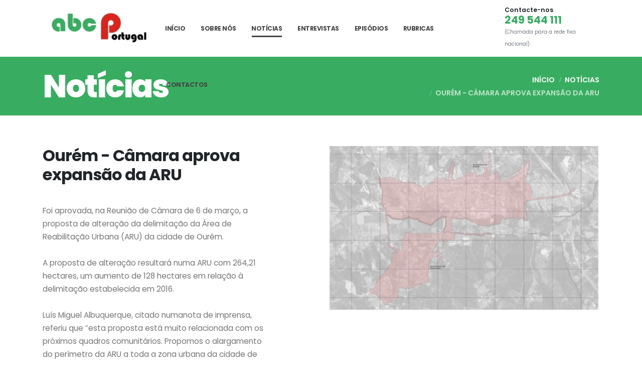

--- FILE ---
content_type: text/html
request_url: https://abcportugal.pt/noticias/ourem-camara-aprova-expansao-da-aru.html
body_size: 7436
content:
<!DOCTYPE html>
<html lang="PT">
	<head>

  <!-- Basic -->
  <meta charset="utf-8">
  <meta http-equiv="X-UA-Compatible" content="IE=edge">


  <title>Ourém - Câmara aprova expansão da ARU - Notícias - ABC Portugal</title>

  <meta name="keywords" content="ABC Portugal" />
  <meta name="description" content="A proposta de alteração, aprovada em reunião de câmara, resultará numa ARU com 264,21 hectares, um aumento de 128 hectares em relação à delimitação estabelecida em 2016.">
  <meta name="author" content="WAYSTART.PT">

  <!-- Favicon -->

  <link rel="apple-touch-icon" sizes="57x57" href="/img/favicon/apple-icon-57x57.png?=1769420266">
 <link rel="apple-touch-icon" sizes="60x60" href="/img/favicon/apple-icon-60x60.png?=1769420266">
 <link rel="apple-touch-icon" sizes="72x72" href="/img/favicon/apple-icon-72x72.png?=1769420266">
 <link rel="apple-touch-icon" sizes="76x76" href="/img/favicon/apple-icon-76x76.png?=1769420266">
 <link rel="apple-touch-icon" sizes="114x114" href="/img/favicon/apple-icon-114x114.png?=1769420266">
 <link rel="apple-touch-icon" sizes="120x120" href="/img/favicon/apple-icon-120x120.png?=1769420266">
 <link rel="apple-touch-icon" sizes="144x144" href="/img/favicon/apple-icon-144x144.png?=1769420266">
 <link rel="apple-touch-icon" sizes="152x152" href="/img/favicon/apple-icon-152x152.png?=1769420266">
 <link rel="apple-touch-icon" sizes="180x180" href="/img/favicon/apple-icon-180x180.png?=1769420266">
 <link rel="icon" type="image/png" sizes="192x192" href="/img/favicon/android-icon-192x192.png?=1769420266">
 <link rel="manifest" href="/img/favicon/manifest.json?=1769420266">
 <meta name="msapplication-TileColor" content="#ffffff">
 <meta name="msapplication-TileImage" content="/img/favicon/ms-icon-144x144.png?=1769420266">
 <meta name="theme-color" content="#ffffff">
    <meta property="og:title" content="Ourém - Câmara aprova expansão da ARU">
<meta property="og:description" content="Esta é uma estação de rádio local licenciada para o concelho de Alvaiázere , que emite em 92,3 FM.A ABC Portugal caracteriza a sua produção como claramente generalista de cariz regional, com uma componente informativa muito acentuada. ESTATUTO EDITORIAL  1 - A Rádio Clube de Alvaiázere (ABC Portugal) estação de radiodifusão sonora generalista de âmbito local, tem como objectivos produzir uma programação com uma significativa componente informativa de âmbito local e regional, respeitando os princípios do pluralismo e da independência, para além de dedicar especial atenção aos aspectos sócio-culturais do meio em que se insere.2 – De acordo com os pressupostos que levaram à atribuição do alvará, mas procurando sempre corresponder às motivações, expectativas e interesses de um público plural, a Rádio Clube de Alvaiázere (ABC Portugal) inclui na sua programação espaços dedicados ao debate de temas específicos, como o desporto, as artes, ou o espectáculo, tendo a componente musical uma significativa presença da música portuguesa ou de expressão portuguesa. 3 – Constitui igualmente um dos objectivos da Rádio Clube de Alvaiázere (ABC Portugal) a promoção do debate de temas de relevante importância local e regional, através da expressão da opinião dos ouvintes em espaços consignados para o efeito.4 – Apesar da sua vocação local e regional, a Rádio Clube de Alvaiázere (ABC Portugal) assume e promove a importância de uma informação diversificada, abrangendo os mais variados campos de interesse social, procurando sempre corresponder às motivações, expectativas e interesses de um público plural.5 – A Rádio Clube de Alvaiázere (ABC Portugal) é absolutamente independente de qualquer poder político ou económico, não estando subordinada a outras orientações que não as constantes neste Estatuto Editorial, ou consignadas na legislação aplicável a este sector de actividade, assumindo o compromisso de assegurar o respeito pelo rigor e pluralismo informativo, pelos princípios da ética e da deontologia, assim como pela boa fé dos ouvintes. Gerente da sociedade:Rogério Marques da Silva Diretora de programação: Paula Rodrigues de MeloDirectora de informação:Paula Rodrigues de Melo">
<meta property="og:image" content="https://abcportugal.pt/img/list/337/cover_752.webp?t=1769420266">
<meta property="og:image:alt" content="Ourém - Câmara aprova expansão da ARU">

  <!-- Mobile Metas -->
  <meta name="viewport" content="width=device-width, initial-scale=1, minimum-scale=1.0, shrink-to-fit=no">

  <link rel="stylesheet" href="https://abcportugal.pt/vendor/bootstrap/css/bootstrap.min.css?t=1769420266">
  <link rel="stylesheet" href="https://abcportugal.pt/css/theme-elements.css?t=1769420266">
  <link rel="stylesheet" href="https://abcportugal.pt/css/demos/demo-it-services.css?t=1769420266">
  <link rel="stylesheet" href="https://abcportugal.pt/css/skins/skin-it-services.css?t=1769420266">

  <!--   Web Fonts  -->
  <link href="https://abcportugal.pt/css/font.css?t=1769420266" rel="stylesheet" type="text/css">
  <!--  <link href="https://fonts.googleapis.com/css?family=family=Lora:400,400i,700,700i|Poppins:300,400,500,600,700,800,900&display=swap" rel="stylesheet" type="text/css">-->

  <!--  &lt;!&ndash; Vendor CSS &ndash;&gt;-->
<!--  <link rel="stylesheet" href="https://abcportugal.pt/vendor/fontawesome-free/css/all.min.css?t=1769420266">-->
  <link rel="stylesheet" href="https://abcportugal.pt/vendor/animate/animate.min.css?t=1769420266">

  <!--  &lt;!&ndash; Theme CSS &ndash;&gt;-->
  <link rel="stylesheet" href="https://abcportugal.pt/css/theme.css?t=1769420266">


  <link rel="stylesheet" href="https://abcportugal.pt/vendor/owcarousel/assets/owl.carousel.min.css?t=1769420266">
                <link rel="stylesheet" href="https://abcportugal.pt/vendor/owcarousel/assets/owl.theme.default.min.css?t=1769420266">
                <link rel="stylesheet" href="https://abcportugal.pt/vendor/lightbox2/css/lightbox.min.css?t=1769420266">

  <link rel="stylesheet" href="https://abcportugal.pt/css/custom.css?t=1769420266" type="text/css">

  

  

</head>


	<body>

		<div class="body">

			<!--Menu-->
			<header id="header" class="header-effect-shrink" data-plugin-options="{'stickyEnabled': true, 'stickyEffect': 'shrink', 'stickyEnableOnBoxed': true, 'stickyEnableOnMobile': true, 'stickyChangeLogo': true, 'stickyStartAt': 120, 'stickyHeaderContainerHeight': 90}">
  <div class="header-body border-top-0 box-shadow-none">
    <div class="header-container container container-lg">
      <div class="header-row">
        <div class="header-column">
          <div class="header-row">
            <div class="header-logo">
              <a href="https://abcportugal.pt">
                <picture>
    <source srcset="https://abcportugal.pt/img/logo_abc-portugal_desktop.webp?t=1769420266" media="(min-width: 600px)">
    <source srcset="https://abcportugal.pt/img/logo_abc-portugal_mobile.webp?t=1769420266" media="(max-width: 599px)">
    <img src="https://abcportugal.pt/img/logo_abc-portugal_mobile.webp?t=1769420266" alt="ABC Portugal"  height="80" width="230">
</picture>
              </a>
            </div>
          </div>
        </div>
        <div class="header-column justify-content-end">
          <div class="header-row">
            <div class="header-nav header-nav-line header-nav-bottom-line header-nav-bottom-line-effect-1 order-2 order-lg-1">
              <div class="header-nav-main header-nav-main-square header-nav-main-dropdown-no-borders header-nav-main-effect-2 header-nav-main-sub-effect-1">
                <nav class="collapse">
                  <ul class="nav nav-pills" id="mainNav">
<!--                    <li><a class="nav-link activeIndex" href="https://abcportugal.pt"><li><a class="nav-link " href="https://abcportugal.pt/">INÍCIO</a></li></a></li>-->
                    <li><a class="nav-link " href="https://abcportugal.pt/">INÍCIO</a></li>
                    <li><a class="nav-link " href="https://abcportugal.pt/sobre-nos">SOBRE NÓS</a></li>
                    <li><a class="nav-link active" href="https://abcportugal.pt/noticias/">Notícias</a></li><li><a class="nav-link " href="https://abcportugal.pt/entrevistas/">Entrevistas</a></li><li><a class="nav-link " href="https://abcportugal.pt/episodios/">Episódios</a></li><li><a class="nav-link " href="https://abcportugal.pt/rubricas/">Rubricas</a></li>
                    <li><a class="nav-link " href="https://abcportugal.pt/contactos">CONTACTOS</a></li>
                    <li class="dropdown d-none">
                      <a class="dropdown-item dropdown-toggle" href="#"><span><img alt="linguagem PT" src="[data-uri]" style="width: 26px;"></span>PT </a>
                      <ul class="dropdown-menu">
                        
                      </ul>
                    </li>
                    
                  </ul>
                </nav>
              </div>
              <button class="btn header-btn-collapse-nav" data-toggle="collapse" data-target=".header-nav-main nav" aria-label="menu">
                <i class="mobileMenu"><svg width="20" aria-hidden="true" focusable="false" data-prefix="fas" data-icon="bars" class="svg-inline--fa fa-bars fa-w-14" role="img" xmlns="http://www.w3.org/2000/svg" viewBox="0 0 448 512"><path fill="currentColor" d="M16 132h416c8.837 0 16-7.163 16-16V76c0-8.837-7.163-16-16-16H16C7.163 60 0 67.163 0 76v40c0 8.837 7.163 16 16 16zm0 160h416c8.837 0 16-7.163 16-16v-40c0-8.837-7.163-16-16-16H16c-8.837 0-16 7.163-16 16v40c0 8.837 7.163 16 16 16zm0 160h416c8.837 0 16-7.163 16-16v-40c0-8.837-7.163-16-16-16H16c-8.837 0-16 7.163-16 16v40c0 8.837 7.163 16 16 16z"></path></svg></i>
              </button>
            </div>
            <div class="d-none d-sm-inline-flex order-1 order-lg-2 ml-2">
              <ul class="header-extra-info d-flex">
                  <li class="d-flex flex-column">
  <span class="d-block font-weight-semibold text-color-dark text-2 line-height-3">Contacte-nos</span>
  <a href="tel:249 544 111" class="font-weight-bold text-color-primary text-5">249 544 111</a>
  <small class="text-muted">(Chamada para a rede fixa nacional)</small>
</li>
              </ul>
            </div>
          </div>
        </div>
      </div>
    </div>
  </div>
</header>

			<!--Fim Menu-->

			<div role="main" class="main">

                <section class="page-header page-header-modern custom-page-header-style-1 bg-color-primary page-header-lg mb-0">
                    <div class="container container-lg">
                        <div class="row">
                            <div class="col-md-8 order-2 order-md-1 align-self-center p-static">
                                <h3 class="h1 text-white pt-3 font-weight-extra-bold text-14 appear-animation" data-appear-animation="fadeInRightShorter" data-appear-animation-delay="200">Notícias</h3>
                            </div>
                            <div class="col-md-4 order-1 order-md-2 align-self-center">
                                <ul class="breadcrumb d-block text-md-right breadcrumb-light appear-animation" data-appear-animation="fadeInRightShorter" data-appear-animation-delay="400">
                                    <li><a href="https://abcportugal.pt">INÍCIO</a></li>
                                    <li><a href="https://abcportugal.pt/noticias/">Notícias</a></li>
                                    <li class="active prodDetailBreadcrumb">Ourém - Câmara aprova expansão da ARU</li>
                                </ul>
                            </div>
                        </div>
                    </div>
                </section>

				<!--Sobre Nos-->
                <section class="section section-height-2 bg-color-transparent border-0 pb-0 m-0">
                    <div class="container container-lg mt-4">
                        <div class="row justify-content-center justify-content-lg-start">
                            <div class="col-lg-7 col-xl-5 mb-5 mb-lg-0">
								<h1 class="text-color-dark font-weight-bold text-8 line-height-2 negative-ls-1 pb-3 mb-4 appear-animation" data-appear-animation="fadeInUpShorter" data-appear-animation-delay="900">Ourém - Câmara aprova expansão da ARU</h1>
                                <p class="custom-text-size-1 pb-2 mb-4 appear-animation" data-appear-animation="fadeInUpShorter" data-appear-animation-delay="1100">Foi aprovada, na Reunião de Câmara de 6 de março, a proposta de alteração da delimitação da Área de Reabilitação Urbana (ARU) da cidade de Ourém.<br /><br />A proposta de alteração resultará numa ARU com 264,21 hectares, um aumento de 128 hectares em relação à delimitação estabelecida em 2016.<br /><br />Luís Miguel Albuquerque, citado numanota de imprensa, referiu que “esta proposta está muito relacionada com os próximos quadros comunitários. Propomos o alargamento do perímetro da ARU a toda a zona urbana da cidade de Ourém, pois isso vai-nos permitir submeter projetos que poderão ser elegíveis a candidaturas no âmbito do “Portugal 2030”.<br /><br />A delimitação da ARU é essencial para enquadrar ações, programas e investimentos na regeneração urbana, tanto públicos quanto privados, permitindo o acesso a instrumentos de financiamento.<br /><br />As políticas, programas e projetos de regeneração urbana são considerados determinantes para a valorização da paisagem natural e do ambiente construído.<br /><br />A proposta será agora submetida a aprovação final na Assembleia Municipal.<br /><br />2023-03-08</p>
                            	<a href="https://abcportugal.pt/noticias/" class="mt-3"><i class="fa fa-arrow-left"></i> voltar</a>
							</div>
                            <div class="col-md-10 col-lg-6 ml-xl-auto">
								<div class="owl-carousel owl-theme"><a href="https://abcportugal.pt/img/list/337/cover_752_desktop.webp?t=1769420266" data-lightbox="roadtrip" class="item" data-title="Ourém - Câmara aprova expansão da ARU" ><picture>
    <source srcset="https://abcportugal.pt/img/list/337/cover_752_list.webp?t=1769420266" media="(min-width: 600px)">
    <img src="https://abcportugal.pt/img/list/337/cover_752_mobile.webp?t=1769420266" alt="Ourém - Câmara aprova expansão da ARU" width="330" height="250"  class="img-fluid mb-4">
</picture></a></div>
								
                            </div>
                        </div>
                    </div>
                </section>


				<!--Fim Sobre Nos-->
                <div class="container container-lg pb-3 mb-4 mt-4">
                    <div class="row">
                        <div class="col"><hr class="my-5"></div>
                    </div>
                </div>

				<!--Contactos-->
<section class="section section-height-3 bg-color-dark border-0 m-0">
	<div class="container container-lg">
		<div class="row justify-content-center align-items-center">
			<div class="col-lg-8 col-xl-6 mb-5 mb-lg-0">
				<span class="d-block custom-text-color-light-2 custom-heading-bar custom-heading-bar-with-padding font-weight-light text-5 mb-3 appear-animation" data-appear-animation="fadeInUpShorter" data-appear-animation-delay="300">ENTRE EM CONTACTO</span>
				<h2 class="text-color-light font-weight-extra-bold text-10 negative-ls-1 pr-3 mb-3 appear-animation" data-appear-animation="fadeInUpShorter" data-appear-animation-delay="500">PARA QUALQUER ESCLARECIMENTO, NÃO HESITE EM NOS CONTACTAR</h2>
			</div>
			<div class="col-lg-4 col-xl-3">
				<div class="overflow-hidden">
					<a href="https://abcportugal.pt/contactos" class="btn btn-secondary btn-outline text-color-light font-weight-semibold border-width-4 custom-link-effect-1 text-1 text-xl-3 d-inline-flex align-items-center px-4 py-3 appear-animation" data-appear-animation="maskRight" data-appear-animation-delay="900">CONTACTAR <i class="custom-arrow-icon ml-2"></i></a>
				</div>
			</div>
		</div>
	</div>
</section>
<!--Fim Contactos-->

			</div>

			<!--Footer-->
			<footer id="footer" class="bg-color-primary border-0 mt-0">
  <div class="container container-lg pt-4 pb-3">
    <div class="row py-sm-5">
      <div class="col-md-4 col-lg-4 mb-4 mb-lg-0">
          
      </div>
      <div class="col-md-4 col-lg-4 mb-4 mb-lg-0 ">
        <p class="ls-0 footerTitle "> CONTACTOS</p>
        <ul class="list-unstyled">
            <li>
    <span class="d-block line-height-2">Telefone:</span>
    <a href="tel:249 544 111" class="text-color-light text-4 font-weight-bold">249 544 111</a>
    <br><small class="">(Chamada para a rede fixa nacional)</small>
</li>
            <li class="mt-2">
    <span class="d-block line-height-2">E-mail:</span>
    <a href="mailto:geral@abcportugal.pt" class="text-color-light"><span class="text-4 font-weight-bold">geral@abcportugal.pt</span></a>
</li>
        </ul>
      </div>
      <div class="col-md-4 col-lg-4 mb-4 mb-lg-0">
        <p class="ls-0 footerTitle">LINKS ÚTEIS</p>
<ul class="list-unstyled">
    <li><a href="https://www.facebook.com/profile.php?id=100057617896669" target="_blank"><svg xmlns="http://www.w3.org/2000/svg"  width="16" height="16" viewBox="0 0 320 512" style=" fill:#ffffff;"><path d="M279.14 288l14.22-92.66h-88.91v-60.13c0-25.35 12.42-50.06 52.24-50.06h40.42V6.26S260.43 0 225.36 0c-73.22 0-121.08 44.38-121.08 124.72v70.62H22.89V288h81.39v224h100.17V288z"/></svg> FACEBOOK</a></li>
    <li class="mb-1 mt-2">
        
        <a href="https://www.livroreclamacoes.pt/inicio" rel="noreferrer" target="_blank">LIVRO DE RECLAMAÇÕES</a>
        
        
    </li>
</ul>
      </div>
    </div>

      
  </div>

  <div class="footer-copyright bg-color-primary">
    <div class="container container-lg pb-4">
      <div class="row">
        <div class="col">
          <hr class="my-0 bg-color-light opacity-2">
        </div>
      </div>
      <div class="row py-2 mt-2" >
        <div class="col-lg-12 text-center text-lg-left mb-3 mb-lg-0">
          <p class="text-3 mb-0 text-center">
            <a href="https://waystart.pt/" rel="noreferrer" target="_blank">Design e Criação de Website: <img alt="WAYSTART - Criação de Websites e email profissional" width="85" height="10" src="https://abcportugal.pt/img/logo-waystart.svg"></a>
          </p>
        </div>
      </div>
    </div>
  </div>
</footer>

			<!--Fim Footer-->
		</div>

		<!-- Vendor -->
		<script src="https://abcportugal.pt/vendor/jquery/jquery.min.js"></script>
		<script src="https://abcportugal.pt/vendor/jquery.appear/jquery.appear.min.js"></script>
		<script src="https://abcportugal.pt/vendor/bootstrap/js/bootstrap.min.js"></script>
		<script src="https://abcportugal.pt/vendor/owcarousel/owl.carousel.min.js"></script>
		<script src="https://abcportugal.pt/vendor/lightbox2/js/lightbox.min.js"></script>

		<!-- Theme Base, Components and Settings -->
		<script src="https://abcportugal.pt/js/theme.js"></script>

		<!-- Demo -->
		<script src="https://abcportugal.pt/js/demos/demo-it-services.js"></script>

		<!-- Theme Initialization Files -->
		<script src="https://abcportugal.pt/js/theme.init.js"></script>

		<script>

			$('.owl-carousel').owlCarousel({
				loop      : false,
				nav       : true,
				dots      : true,
				autoHeight: true,
				items     : 1,
				stage     : 1,
				navText   : [
					   '<i><svg aria-hidden="true" focusable="false" data-prefix="fas" data-icon="arrow-left" class="svg-inline--fa fa-arrow-left fa-w-14" role="img" xmlns="http://www.w3.org/2000/svg" viewBox="0 0 448 512"><path fill="currentColor" d="M257.5 445.1l-22.2 22.2c-9.4 9.4-24.6 9.4-33.9 0L7 273c-9.4-9.4-9.4-24.6 0-33.9L201.4 44.7c9.4-9.4 24.6-9.4 33.9 0l22.2 22.2c9.5 9.5 9.3 25-.4 34.3L136.6 216H424c13.3 0 24 10.7 24 24v32c0 13.3-10.7 24-24 24H136.6l120.5 114.8c9.8 9.3 10 24.8.4 34.3z"></path></svg></i>',
					   '<i><svg aria-hidden="true" focusable="false" data-prefix="fas" data-icon="arrow-right" class="svg-inline--fa fa-arrow-right fa-w-14" role="img" xmlns="http://www.w3.org/2000/svg" viewBox="0 0 448 512"><path fill="currentColor" d="M190.5 66.9l22.2-22.2c9.4-9.4 24.6-9.4 33.9 0L441 239c9.4 9.4 9.4 24.6 0 33.9L246.6 467.3c-9.4 9.4-24.6 9.4-33.9 0l-22.2-22.2c-9.5-9.5-9.3-25 .4-34.3L311.4 296H24c-13.3 0-24-10.7-24-24v-32c0-13.3 10.7-24 24-24h287.4L190.9 101.2c-9.8-9.3-10-24.8-.4-34.3z"></path></svg></i>'
				],
				responsive: {
					0  : {
						items: 1,
					},
					480: {
						items: 1,
					},
					800: {
						items: 1,
					}
				}
			});

			lightbox.option({
				'resizeDuration': 200,
				'fadeDuration': 200,
				'wrapAround': true
			})
		</script>
	</body>
</html>


--- FILE ---
content_type: text/css
request_url: https://abcportugal.pt/css/demos/demo-it-services.css?t=1769420266
body_size: 1094
content:
.custom-font-secondary{font-family:Lora,sans-serif!important}.body{font-family:Poppins,sans-serif;margin:0}@media (min-width:1440px){.body{margin:0 50px 50px}}@media (min-width:1440px) and (max-width:1600px){.container-lg{padding:0 80px}}.custom-text-size-1{font-size:1.1em!important}.custom-text-size-2{font-size:1.35em!important}.custom-text-color-light-1{color:#cbd5f1!important}.custom-text-color-light-2{color:#e0e1e5!important}.custom-text-color-light-3{color:#bfbfbf!important}.custom-text-color-grey-1{color:#acb4be!important}.custom-bg-color-grey-1{color:#f9f7f4!important}.custom-box-shadow-1{box-shadow:0 0 37px -4px rgba(0,0,0,.1)!important}@media (min-width:576px){.custom-section-full-width{margin-left:-50px!important;margin-right:-50px!important}}.custom-heading-bar{position:relative}.custom-heading-bar:before{content:'';position:absolute;top:50%;right:calc(100% + 15px);width:50px;border-top:5px solid #ccc;transform:translate3d(0,-50%,0)}.custom-heading-bar.custom-heading-bar-right:before{right:auto;left:calc(100% + 15px)}.custom-heading-bar.custom-heading-bar-with-padding{padding-left:65px}.custom-heading-bar.custom-heading-bar-with-padding:before{right:auto;left:0}.custom-arrow-icon{position:relative;display:inline-block;width:17px;height:17px}.custom-arrow-icon:before{content:'';position:absolute;top:50%;left:0;width:100%;border-top:1px solid #ccc;border-color:inherit;transform:translate3d(0,-50%,0)}.custom-arrow-icon:after{content:'';position:absolute;top:50%;right:0;width:50%;height:50%;border-top:1px solid #ccc;border-right:1px solid #ccc;border-color:inherit;transform:translate3d(0,-50%,0) rotate(45deg)}.custom-link-effect-1>i{transition:ease all .3s}.custom-link-effect-1:hover>i{transform:translate3d(10px,0,0)}.custom-link-effect-1.btn{transition:ease all .3s}.custom-link-effect-1.btn:hover{padding-right:35px!important}#header.header-effect-shrink .header-container{min-height:138px}#header .header-body{left:0;border-bottom-color:transparent!important}@media (min-width:992px){#header .header-nav-main nav>ul>li>a{font-size:13px;letter-spacing:.3px}#header .header-nav-main nav>ul>li>a.active{color:#444!important}#header .header-nav-main nav>ul>li>a.active:before{background-color:#444!important}#header .header-nav-main nav>ul>li.active>a,#header .header-nav-main nav>ul>li:focus>a,#header .header-nav-main nav>ul>li:hover>a{color:#444!important}#header .header-nav-main nav>ul>li.active>a:before,#header .header-nav-main nav>ul>li:focus>a:before,#header .header-nav-main nav>ul>li:hover>a:before{background-color:#444!important}#header .header-nav-main nav>ul>li:first-child{margin-left:0}}@media (min-width:1440px){#header .header-nav-main nav>ul>li{margin-left:12px}}.custom-section-svg{position:relative}.custom-section-svg>svg{position:relative;width:100%;top:0;left:0;height:100%}.custom-section-svg>.container{position:absolute;top:43%;left:50%;transform:translate3d(-50%,-50%,0)}@media (min-width:992px){.custom-section-svg>svg{background-attachment:fixed}}@media (max-width:767px){.custom-section-svg>svg{width:230%}}.custom-nav-style-1>li{margin-left:20px;margin-bottom:20px}.custom-nav-style-1>li:focus>a,.custom-nav-style-1>li:hover>a{border-color:#212529!important}.custom-nav-style-1>li:first-child{margin-left:0}@media (max-width:991px){.custom-nav-style-1>li{margin-right:20px;margin-left:0}.custom-nav-style-1>li:last-child{margin-right:0}}@media (max-width:767px){.custom-nav-style-1>li{margin-right:10px;margin-bottom:10px}}@media (max-width:767px){.page-header.custom-page-header-style-1 h1{font-size:32px!important}}.page-header.custom-page-header-style-1 .breadcrumb>li{font-size:1em;font-weight:600;color:#acb4be}.page-header.custom-page-header-style-1 .breadcrumb>li>a{color:#acb4be}.page-header.custom-page-header-style-1 .breadcrumb>li>a:hover{color:#fff}.page-header.custom-page-header-style-1 .breadcrumb>li+li:before{content:"/"}#footer .footer-copyright p,#footer a:not(.btn),#footer li,#footer p,#footer span{color:#a3b6e7;font-weight:500}

--- FILE ---
content_type: text/css
request_url: https://abcportugal.pt/css/skins/skin-it-services.css?t=1769420266
body_size: 5108
content:
a{color:#0053ce}a:hover{color:#005de8}a:focus{color:#005de8}a:active{color:#0049b5}html .text-color-primary,html .text-primary{color:#0053ce!important}html .text-color-hover-primary:hover,html .text-hover-primary:hover{color:#0053ce!important}html .text-color-secondary,html .text-secondary{color:#fbe91b!important}html .text-color-hover-secondary:hover,html .text-hover-secondary:hover{color:#fbe91b!important}html .text-color-dark,html .text-dark{color:#212529!important}html .text-color-hover-dark:hover,html .text-hover-dark:hover{color:#212529!important}html .text-color-light,html .text-light{color:#fff!important}html .text-color-hover-light:hover,html .text-hover-light:hover{color:#fff!important}html .svg-fill-color-primary svg path,html .svg-fill-color-primary svg rect{fill:#0053ce!important}html .svg-stroke-color-primary svg path,html .svg-stroke-color-primary svg rect{stroke:#0053ce!important}html .svg-fill-color-secondary svg path,html .svg-fill-color-secondary svg rect{fill:#fbe91b!important}html .svg-stroke-color-secondary svg path,html .svg-stroke-color-secondary svg rect{stroke:#fbe91b!important}html .svg-fill-color-dark svg path,html .svg-fill-color-dark svg rect{fill:#212529!important}html .svg-stroke-color-dark svg path,html .svg-stroke-color-dark svg rect{stroke:#212529!important}html .svg-fill-color-light svg path,html .svg-fill-color-light svg rect{fill:#fff!important}html .svg-stroke-color-light svg path,html .svg-stroke-color-light svg rect{stroke:#fff!important}html .bg-color-primary,html .bg-primary{background-color:#0053ce!important}html .bg-color-hover-primary:hover,html .bg-hover-primary:hover{background-color:#0053ce!important}html .bg-color-secondary,html .bg-secondary{background-color:#fbe91b!important}html .bg-color-hover-secondary:hover,html .bg-hover-secondary:hover{background-color:#fbe91b!important}html .bg-color-dark,html .bg-dark{background-color:#212529!important}html .bg-color-hover-dark:hover,html .bg-hover-dark:hover{background-color:#212529!important}html .bg-color-light,html .bg-light{background-color:#fff!important}html .bg-color-hover-light:hover,html .bg-hover-light:hover{background-color:#fff!important}@-webkit-keyframes colorTransition{0%{background-color:#0053ce}33%{background-color:#fbe91b}66%{background-color:#777}100%{background-color:#333}}@keyframes colorTransition{0%{background-color:#0053ce}33%{background-color:#fbe91b}66%{background-color:#777}100%{background-color:#333}}html .border-color-primary{border-color:#0053ce!important}html .border-color-hover-primary:hover{border-color:#0053ce!important}html .border-color-secondary{border-color:#fbe91b!important}html .border-color-hover-secondary:hover{border-color:#fbe91b!important}html .border-color-dark{border-color:#212529!important}html .border-color-hover-dark:hover{border-color:#212529!important}html .border-color-light{border-color:#fff!important}html .border-color-hover-light:hover{border-color:#fff!important}html .box-shadow-1-primary:before{box-shadow:0 30px 90px #0053ce!important}html .box-shadow-1-secondary:before{box-shadow:0 30px 90px #fbe91b!important}html .box-shadow-1-dark:before{box-shadow:0 30px 90px #212529!important}html .box-shadow-1-light:before{box-shadow:0 30px 90px #fff!important}html .nav-color-primary nav>ul>li>a{color:#0053ce!important}html .nav-color-primary:not(.header-nav-main-dropdown-arrow) nav>ul>li>a:before{background-color:#0053ce!important}html .nav-color-primary:not(.header-nav-main-dropdown-arrow) nav>ul>li ul{border-top-color:#0053ce!important}html .nav-color-secondary nav>ul>li>a{color:#fbe91b!important}html .nav-color-secondary:not(.header-nav-main-dropdown-arrow) nav>ul>li>a:before{background-color:#fbe91b!important}html .nav-color-secondary:not(.header-nav-main-dropdown-arrow) nav>ul>li ul{border-top-color:#fbe91b!important}html .nav-color-dark nav>ul>li>a{color:#212529!important}html .nav-color-dark:not(.header-nav-main-dropdown-arrow) nav>ul>li>a:before{background-color:#212529!important}html .nav-color-dark:not(.header-nav-main-dropdown-arrow) nav>ul>li ul{border-top-color:#212529!important}html .nav-color-light nav>ul>li>a{color:#fff!important}html .nav-color-light:not(.header-nav-main-dropdown-arrow) nav>ul>li>a:before{background-color:#fff!important}html .nav-color-light:not(.header-nav-main-dropdown-arrow) nav>ul>li ul{border-top-color:#fff!important}.nav-pills .nav-link.active,.nav-pills>li.active>a{background-color:#0053ce}.nav-pills .nav-link.active:focus,.nav-pills .nav-link.active:hover,.nav-pills>li.active>a:focus,.nav-pills>li.active>a:hover{background-color:#0053ce}.nav-active-style-1>li>a.active,.nav-active-style-1>li>a:focus,.nav-active-style-1>li>a:hover{border-bottom-color:#0053ce}html .nav-pills-primary a{color:#0053ce}html .nav-pills-primary a:hover{color:#005de8}html .nav-pills-primary a:focus{color:#005de8}html .nav-pills-primary a:active{color:#0049b5}html .nav-pills-primary .nav-link.active,html .nav-pills-primary>li.active>a{background-color:#0053ce}html .nav-pills-primary .nav-link.active:focus,html .nav-pills-primary .nav-link.active:hover,html .nav-pills-primary>li.active>a:focus,html .nav-pills-primary>li.active>a:hover{background-color:#0053ce}html .nav-pills-secondary a{color:#fbe91b}html .nav-pills-secondary a:hover{color:#fbeb34}html .nav-pills-secondary a:focus{color:#fbeb34}html .nav-pills-secondary a:active{color:#f8e504}html .nav-pills-secondary .nav-link.active,html .nav-pills-secondary>li.active>a{background-color:#fbe91b}html .nav-pills-secondary .nav-link.active:focus,html .nav-pills-secondary .nav-link.active:hover,html .nav-pills-secondary>li.active>a:focus,html .nav-pills-secondary>li.active>a:hover{background-color:#fbe91b}html .nav-pills-dark a{color:#212529}html .nav-pills-dark a:hover{color:#2c3237}html .nav-pills-dark a:focus{color:#2c3237}html .nav-pills-dark a:active{color:#16181b}html .nav-pills-dark .nav-link.active,html .nav-pills-dark>li.active>a{background-color:#212529}html .nav-pills-dark .nav-link.active:focus,html .nav-pills-dark .nav-link.active:hover,html .nav-pills-dark>li.active>a:focus,html .nav-pills-dark>li.active>a:hover{background-color:#212529}html .nav-pills-light a{color:#fff}html .nav-pills-light a:hover{color:#fff}html .nav-pills-light a:focus{color:#fff}html .nav-pills-light a:active{color:#f2f2f2}html .nav-pills-light .nav-link.active,html .nav-pills-light>li.active>a{background-color:#fff}html .nav-pills-light .nav-link.active:focus,html .nav-pills-light .nav-link.active:hover,html .nav-pills-light>li.active>a:focus,html .nav-pills-light>li.active>a:hover{background-color:#fff}.btn-link{color:#0053ce}.btn-link:hover{color:#005de8}.btn-link:active{color:#0049b5}html .btn-primary{background-color:#0053ce;border-color:#0053ce #0053ce #003e9b;color:#fff}html .btn-primary.hover,html .btn-primary:hover{background-color:#0062f4;border-color:#0268ff #0268ff #0053ce;color:#fff}html .btn-primary:focus{box-shadow:0 0 0 3px rgba(0,83,206,.5)}html .btn-primary.disabled,html .btn-primary:disabled{background-color:#0053ce;border-color:#0053ce #0053ce #003e9b}html .btn-primary.active,html .btn-primary:active{background-color:#0044a8!important;background-image:none!important;border-color:#003e9b #003e9b #002a68!important}html .btn-primary-scale-2{background-color:#003e9b;border-color:#003e9b #003e9b #002a68;color:#fff}html .btn-primary-scale-2.hover,html .btn-primary-scale-2:hover{background-color:#004ec1;border-color:#0053ce #0053ce #003e9b;color:#fff}html .btn-primary-scale-2:focus{box-shadow:0 0 0 3px rgba(0,62,155,.5)}html .btn-primary-scale-2.disabled,html .btn-primary-scale-2:disabled{background-color:#003e9b;border-color:#003e9b #003e9b #002a68}html .btn-primary-scale-2.active,html .btn-primary-scale-2:active{background-color:#002f75!important;background-image:none!important;border-color:#002a68 #002a68 #001535!important}html .btn-secondary{background-color:#fbe91b;border-color:#fbe91b #fbe91b #dfcd04;color:#000}html .btn-secondary.hover,html .btn-secondary:hover{background-color:#fced41;border-color:#fcee4d #fcee4d #fbe91b;color:#000}html .btn-secondary:focus{box-shadow:0 0 0 3px rgba(251,233,27,.5)}html .btn-secondary.disabled,html .btn-secondary:disabled{background-color:#fbe91b;border-color:#fbe91b #fbe91b #dfcd04}html .btn-secondary.active,html .btn-secondary:active{background-color:#ecd904!important;background-image:none!important;border-color:#dfcd04 #dfcd04 #ad9f03!important}html .btn-secondary-scale-2{background-color:#dfcd04;border-color:#dfcd04 #dfcd04 #ad9f03;color:#000}html .btn-secondary-scale-2.hover,html .btn-secondary-scale-2:hover{background-color:#fbe80e;border-color:#fbe91b #fbe91b #dfcd04;color:#000}html .btn-secondary-scale-2:focus{box-shadow:0 0 0 3px rgba(223,205,4,.5)}html .btn-secondary-scale-2.disabled,html .btn-secondary-scale-2:disabled{background-color:#dfcd04;border-color:#dfcd04 #dfcd04 #ad9f03}html .btn-secondary-scale-2.active,html .btn-secondary-scale-2:active{background-color:#b9ab03!important;background-image:none!important;border-color:#ad9f03 #ad9f03 #7b7102!important}html .btn-dark{background-color:#212529;border-color:#212529 #212529 #0a0c0d;color:#fff}html .btn-dark.hover,html .btn-dark:hover{background-color:#32383e;border-color:#383f45 #383f45 #212529;color:#fff}html .btn-dark:focus{box-shadow:0 0 0 3px rgba(33,37,41,.5)}html .btn-dark.disabled,html .btn-dark:disabled{background-color:#212529;border-color:#212529 #212529 #0a0c0d}html .btn-dark.active,html .btn-dark:active{background-color:#101214!important;background-image:none!important;border-color:#0a0c0d #0a0c0d #000!important}html .btn-dark-scale-2{background-color:#0a0c0d;border-color:#0a0c0d #0a0c0d #000;color:#fff}html .btn-dark-scale-2.hover,html .btn-dark-scale-2:hover{background-color:#1b1f22;border-color:#212529 #212529 #0a0c0d;color:#fff}html .btn-dark-scale-2:focus{box-shadow:0 0 0 3px rgba(10,11,13,.5)}html .btn-dark-scale-2.disabled,html .btn-dark-scale-2:disabled{background-color:#0a0c0d;border-color:#0a0c0d #0a0c0d #000}html .btn-dark-scale-2.active,html .btn-dark-scale-2:active{background-color:#000!important;background-image:none!important;border-color:#000 #000 #000!important}html .btn-light{background-color:#fff;border-color:#fff #fff #e6e6e6;color:#777}html .btn-light.hover,html .btn-light:hover{background-color:#fff;border-color:#fff #fff #fff;color:#777}html .btn-light:focus{box-shadow:0 0 0 3px rgba(255,255,255,.5)}html .btn-light.disabled,html .btn-light:disabled{background-color:#fff;border-color:#fff #fff #e6e6e6}html .btn-light.active,html .btn-light:active{background-color:#ececec!important;background-image:none!important;border-color:#e6e6e6 #e6e6e6 #ccc!important}html .btn-light-scale-2{background-color:#e6e6e6;border-color:#e6e6e6 #e6e6e6 #ccc;color:#777}html .btn-light-scale-2.hover,html .btn-light-scale-2:hover{background-color:#f9f9f9;border-color:#fff #fff #e6e6e6;color:#777}html .btn-light-scale-2:focus{box-shadow:0 0 0 3px rgba(230,230,230,.5)}html .btn-light-scale-2.disabled,html .btn-light-scale-2:disabled{background-color:#e6e6e6;border-color:#e6e6e6 #e6e6e6 #ccc}html .btn-light-scale-2.active,html .btn-light-scale-2:active{background-color:#d2d2d2!important;background-image:none!important;border-color:#ccc #ccc #b3b3b3!important}html .btn-outline.btn-primary{color:#0053ce;background-color:transparent;background-image:none;border-color:#0053ce}html .btn-outline.btn-primary.hover,html .btn-outline.btn-primary:hover{color:#fff;background-color:#0053ce;border-color:#0053ce}html .btn-outline.btn-primary:focus{box-shadow:0 0 0 3px rgba(0,83,206,.5)}html .btn-outline.btn-primary.disabled,html .btn-outline.btn-primary:disabled{color:#0053ce;background-color:transparent}html .btn-outline.btn-primary.active,html .btn-outline.btn-primary:active{color:#fff!important;background-color:#0053ce!important;border-color:#0053ce!important}html .btn-outline.btn-secondary{color:#fbe91b;background-color:transparent;background-image:none;border-color:#fbe91b}html .btn-outline.btn-secondary.hover,html .btn-outline.btn-secondary:hover{color:#000;background-color:#fbe91b;border-color:#fbe91b}html .btn-outline.btn-secondary:focus{box-shadow:0 0 0 3px rgba(251,233,27,.5)}html .btn-outline.btn-secondary.disabled,html .btn-outline.btn-secondary:disabled{color:#fbe91b;background-color:transparent}html .btn-outline.btn-secondary.active,html .btn-outline.btn-secondary:active{color:#000!important;background-color:#fbe91b!important;border-color:#fbe91b!important}html .btn-outline.btn-dark{color:#212529;background-color:transparent;background-image:none;border-color:#212529}html .btn-outline.btn-dark.hover,html .btn-outline.btn-dark:hover{color:#fff;background-color:#212529;border-color:#212529}html .btn-outline.btn-dark:focus{box-shadow:0 0 0 3px rgba(33,37,41,.5)}html .btn-outline.btn-dark.disabled,html .btn-outline.btn-dark:disabled{color:#212529;background-color:transparent}html .btn-outline.btn-dark.active,html .btn-outline.btn-dark:active{color:#fff!important;background-color:#212529!important;border-color:#212529!important}html .btn-outline.btn-light{color:#fff;background-color:transparent;background-image:none;border-color:#fff}html .btn-outline.btn-light.hover,html .btn-outline.btn-light:hover{color:#777;background-color:#fff;border-color:#fff}html .btn-outline.btn-light:focus{box-shadow:0 0 0 3px rgba(255,255,255,.5)}html .btn-outline.btn-light.disabled,html .btn-outline.btn-light:disabled{color:#fff;background-color:transparent}html .btn-outline.btn-light.active,html .btn-outline.btn-light:active{color:#777!important;background-color:#fff!important;border-color:#fff!important}html .btn-with-arrow.btn-primary{background-color:transparent;border-color:transparent;color:#0053ce}html .btn-with-arrow.btn-primary:active{background-color:transparent!important;border-color:transparent!important;color:#0053ce!important}html .btn-with-arrow.btn-primary span{background-color:#0053ce;box-shadow:2px 3px 18px -3px #0053ce}html .btn-with-arrow.btn-primary.btn-outline{border-color:#0053ce!important}html .btn-with-arrow.btn-primary.btn-outline:hover span{background-color:#005de8!important;box-shadow:none}html .btn-with-arrow.btn-secondary{background-color:transparent;border-color:transparent;color:#fbe91b}html .btn-with-arrow.btn-secondary:active{background-color:transparent!important;border-color:transparent!important;color:#fbe91b!important}html .btn-with-arrow.btn-secondary span{background-color:#fbe91b;box-shadow:2px 3px 18px -3px #fbe91b}html .btn-with-arrow.btn-secondary.btn-outline{border-color:#fbe91b!important}html .btn-with-arrow.btn-secondary.btn-outline:hover span{background-color:#fbeb34!important;box-shadow:none}html .btn-with-arrow.btn-dark{background-color:transparent;border-color:transparent;color:#212529}html .btn-with-arrow.btn-dark:active{background-color:transparent!important;border-color:transparent!important;color:#212529!important}html .btn-with-arrow.btn-dark span{background-color:#212529;box-shadow:2px 3px 18px -3px #212529}html .btn-with-arrow.btn-dark.btn-outline{border-color:#212529!important}html .btn-with-arrow.btn-dark.btn-outline:hover span{background-color:#2c3237!important;box-shadow:none}html .btn-with-arrow.btn-light{background-color:transparent;border-color:transparent;color:#fff}html .btn-with-arrow.btn-light:active{background-color:transparent!important;border-color:transparent!important;color:#fff!important}html .btn-with-arrow.btn-light span{background-color:#fff;box-shadow:2px 3px 18px -3px #fff}html .btn-with-arrow.btn-light.btn-outline{border-color:#fff!important}html .btn-with-arrow.btn-light.btn-outline:hover span{background-color:#fff!important;box-shadow:none}.custom-control-input:checked~.custom-control-label::before{background-color:#0053ce}html .alert-primary{background-color:#0053ce;border-color:#004dbf;color:#fff}html .alert-primary .alert-link{color:#fff}html .alert-secondary{background-color:#fbe91b;border-color:#fbe80c;color:#000}html .alert-secondary .alert-link{color:#000}html .alert-dark{background-color:#212529;border-color:#1a1d21;color:#fff}html .alert-dark .alert-link{color:#fff}html .alert-light{background-color:#fff;border-color:#f7f7f7;color:#777}html .alert-light .alert-link{color:#777}html section.section-primary{background-color:#0053ce!important;border-color:#0049b5!important}html section.section-primary h1,html section.section-primary h2,html section.section-primary h3,html section.section-primary h4,html section.section-primary h5,html section.section-primary h6{color:#fff}html section.section-primary p{color:#e6e6e6}html section.section-primary-scale-2{background-color:#003e9b!important;border-color:#003482!important}html section.section-secondary{background-color:#fbe91b!important;border-color:#f8e504!important}html section.section-secondary h1,html section.section-secondary h2,html section.section-secondary h3,html section.section-secondary h4,html section.section-secondary h5,html section.section-secondary h6{color:#000}html section.section-secondary p{color:#000}html section.section-secondary-scale-2{background-color:#dfcd04!important;border-color:#c6b603!important}html section.section-dark{background-color:#212529!important;border-color:#16181b!important}html section.section-dark h1,html section.section-dark h2,html section.section-dark h3,html section.section-dark h4,html section.section-dark h5,html section.section-dark h6{color:#fff}html section.section-dark p{color:#e6e6e6}html section.section-dark-scale-2{background-color:#0a0c0d!important;border-color:#000!important}html section.section-light{background-color:#fff!important;border-color:#f2f2f2!important}html section.section-light h1,html section.section-light h2,html section.section-light h3,html section.section-light h4,html section.section-light h5,html section.section-light h6{color:#777}html section.section-light p{color:#5e5e5e}html section.section-light-scale-2{background-color:#e6e6e6!important;border-color:#d9d9d9!important}html .bg-color-light-scale-1{background-color:#f7f7f7!important}html .bg-color-light-scale-border-top-1,html .section.bg-color-light-scale-1{border-top-color:#efefef!important}html .bg-color-light-scale-2{background-color:#e8e8e8!important}html .bg-color-light-scale-border-top-2,html .section.bg-color-light-scale-2{border-top-color:#e0e0e0!important}html .bg-color-light-scale-3{background-color:#e0e0e0!important}html .bg-color-light-scale-border-top-3,html .section.bg-color-light-scale-3{border-top-color:#d8d8d8!important}html .bg-color-light-scale-4{background-color:#d8d8d8!important}html .bg-color-light-scale-border-top-4,html .section.bg-color-light-scale-4{border-top-color:#d1d1d1!important}html .bg-color-light-scale-5{background-color:#d1d1d1!important}html .bg-color-light-scale-border-top-5,html .section.bg-color-light-scale-5{border-top-color:#c9c9c9!important}html .bg-color-light-scale-6{background-color:#c9c9c9!important}html .bg-color-light-scale-border-top-6,html .section.bg-color-light-scale-6{border-top-color:#c1c1c1!important}html .bg-color-light-scale-7{background-color:#c1c1c1!important}html .bg-color-light-scale-border-top-7,html .section.bg-color-light-scale-7{border-top-color:#bababa!important}html .bg-color-light-scale-8{background-color:#bababa!important}html .bg-color-light-scale-border-top-8,html .section.bg-color-light-scale-8{border-top-color:#b2b2b2!important}html .bg-color-light-scale-9{background-color:#b2b2b2!important}html .bg-color-light-scale-border-top-9,html .section.bg-color-light-scale-9{border-top-color:#ababab!important}html .bg-color-dark-scale-1{background-color:#212529!important}html .bg-color-dark-scale-border-top-1,html .section.bg-color-dark-scale-1{border-top-color:#1a1d21!important}html .bg-color-dark-scale-2{background-color:#1c2023!important}html .bg-color-dark-scale-border-top-2,html .section.bg-color-dark-scale-2{border-top-color:#16181b!important}html .bg-color-dark-scale-3{background-color:#181b1e!important}html .bg-color-dark-scale-border-top-3,html .section.bg-color-dark-scale-3{border-top-color:#111315!important}html .bg-color-dark-scale-4{background-color:#131618!important}html .bg-color-dark-scale-border-top-4,html .section.bg-color-dark-scale-4{border-top-color:#0d0e10!important}html .bg-color-dark-scale-5{background-color:#0f1112!important}html .bg-color-dark-scale-border-top-5,html .section.bg-color-dark-scale-5{border-top-color:#08090a!important}html .bg-color-dark-scale-6{background-color:#0a0c0d!important}html .bg-color-dark-scale-border-top-6,html .section.bg-color-dark-scale-6{border-top-color:#030404!important}html .bg-color-dark-scale-7{background-color:#060607!important}html .bg-color-dark-scale-border-top-7,html .section.bg-color-dark-scale-7{border-top-color:#000!important}html .bg-color-dark-scale-8{background-color:#010101!important}html .bg-color-dark-scale-border-top-8,html .section.bg-color-dark-scale-8{border-top-color:#000!important}html .bg-color-dark-scale-9{background-color:#000!important}html .bg-color-dark-scale-border-top-9,html .section.bg-color-dark-scale-9{border-top-color:#000!important}section.page-header .page-header-title-border{background-color:#0053ce!important}section.page-header.custom-product{background-color:#0049b5;border-top-color:#004fc4}html .page-header-color.page-header-primary{background-color:#0053ce;border-bottom-color:#0053ce;color:#fff}html .page-header-color.page-header-primary h1{color:#fff}html .page-header-color.page-header-primary h1 span{color:#fff}html .page-header-color.page-header-primary a{color:#fff}html .page-header-color.page-header-primary .breadcrumb>.active{color:#fff}html .page-header-color.page-header-secondary{background-color:#fbe91b;border-bottom-color:#fbe91b;color:#000}html .page-header-color.page-header-secondary h1{color:#000}html .page-header-color.page-header-secondary h1 span{color:#000}html .page-header-color.page-header-secondary a{color:#000}html .page-header-color.page-header-secondary .breadcrumb>.active{color:#000}html .page-header-color.page-header-dark{background-color:#212529;border-bottom-color:#212529;color:#fff}html .page-header-color.page-header-dark h1{color:#fff}html .page-header-color.page-header-dark h1 span{color:#fff}html .page-header-color.page-header-dark a{color:#fff}html .page-header-color.page-header-dark .breadcrumb>.active{color:#fff}html .page-header-color.page-header-light{background-color:#fff;border-bottom-color:#fff;color:#777}html .page-header-color.page-header-light h1{color:#777}html .page-header-color.page-header-light h1 span{color:#777}html .page-header-color.page-header-light a{color:#777}html .page-header-color.page-header-light .breadcrumb>.active{color:#777}html .toggle-primary .toggle .toggle-title{color:#0053ce;border-left-color:#0053ce;border-right-color:#0053ce}html .toggle-primary .toggle.active>.toggle-title{background-color:#0053ce;border-color:#0053ce;color:#fff}html .toggle-secondary .toggle .toggle-title{color:#fbe91b;border-left-color:#fbe91b;border-right-color:#fbe91b}html .toggle-secondary .toggle.active>.toggle-title{background-color:#fbe91b;border-color:#fbe91b;color:#000}html .toggle-dark .toggle .toggle-title{color:#212529;border-left-color:#212529;border-right-color:#212529}html .toggle-dark .toggle.active>.toggle-title{background-color:#212529;border-color:#212529;color:#fff}html .toggle-light .toggle .toggle-title{color:#fff;border-left-color:#fff;border-right-color:#fff}html .toggle-light .toggle.active>.toggle-title{background-color:#fff;border-color:#fff;color:#777}.owl-carousel .owl-nav button[class*=owl-]{background-color:#0053ce;border-color:#0053ce #0053ce #003e9b;color:#fff}.owl-carousel .owl-nav button[class*=owl-].hover,.owl-carousel .owl-nav button[class*=owl-]:hover{background-color:#0062f4;border-color:#0268ff #0268ff #0053ce}.owl-carousel .owl-nav button[class*=owl-].active,.owl-carousel .owl-nav button[class*=owl-]:active{background-color:#0044a8;background-image:none;border-color:#003e9b #003e9b #002a68}.owl-carousel.carousel-center-active-item-2 .owl-item.active>div{background:#0053ce}.list.list-icons li a:first-child>.icons:first-child,.list.list-icons li a:first-child>[class*=fa-]:first-child,.list.list-icons li>.icons:first-child,.list.list-icons li>[class*=fa-]:first-child{color:#0053ce;border-color:#0053ce}.list.list-icons.list-icons-style-3 li a:first-child>.icons:first-child,.list.list-icons.list-icons-style-3 li a:first-child>[class*=fa-]:first-child,.list.list-icons.list-icons-style-3 li>.icons:first-child,.list.list-icons.list-icons-style-3 li>[class*=fa-]:first-child{background-color:#0053ce}html .list-primary.list-icons li a:first-child>.icons:first-child,html .list-primary.list-icons li a:first-child>[class*=fa-]:first-child,html .list-primary.list-icons li>.icons:first-child,html .list-primary.list-icons li>[class*=fa-]:first-child{color:#0053ce;border-color:#0053ce}html .list-primary.list-icons.list-icons-style-3 li a:first-child>.icons:first-child,html .list-primary.list-icons.list-icons-style-3 li a:first-child>[class*=fa-]:first-child,html .list-primary.list-icons.list-icons-style-3 li>.icons:first-child,html .list-primary.list-icons.list-icons-style-3 li>[class*=fa-]:first-child{background-color:#0053ce;color:#fff}html .list-secondary.list-icons li a:first-child>.icons:first-child,html .list-secondary.list-icons li a:first-child>[class*=fa-]:first-child,html .list-secondary.list-icons li>.icons:first-child,html .list-secondary.list-icons li>[class*=fa-]:first-child{color:#fbe91b;border-color:#fbe91b}html .list-secondary.list-icons.list-icons-style-3 li a:first-child>.icons:first-child,html .list-secondary.list-icons.list-icons-style-3 li a:first-child>[class*=fa-]:first-child,html .list-secondary.list-icons.list-icons-style-3 li>.icons:first-child,html .list-secondary.list-icons.list-icons-style-3 li>[class*=fa-]:first-child{background-color:#fbe91b;color:#000}html .list-dark.list-icons li a:first-child>.icons:first-child,html .list-dark.list-icons li a:first-child>[class*=fa-]:first-child,html .list-dark.list-icons li>.icons:first-child,html .list-dark.list-icons li>[class*=fa-]:first-child{color:#212529;border-color:#212529}html .list-dark.list-icons.list-icons-style-3 li a:first-child>.icons:first-child,html .list-dark.list-icons.list-icons-style-3 li a:first-child>[class*=fa-]:first-child,html .list-dark.list-icons.list-icons-style-3 li>.icons:first-child,html .list-dark.list-icons.list-icons-style-3 li>[class*=fa-]:first-child{background-color:#212529;color:#fff}html .list-light.list-icons li a:first-child>.icons:first-child,html .list-light.list-icons li a:first-child>[class*=fa-]:first-child,html .list-light.list-icons li>.icons:first-child,html .list-light.list-icons li>[class*=fa-]:first-child{color:#fff;border-color:#fff}html .list-light.list-icons.list-icons-style-3 li a:first-child>.icons:first-child,html .list-light.list-icons.list-icons-style-3 li a:first-child>[class*=fa-]:first-child,html .list-light.list-icons.list-icons-style-3 li>.icons:first-child,html .list-light.list-icons.list-icons-style-3 li>[class*=fa-]:first-child{background-color:#fff;color:#777}#header .header-btn-collapse-nav{background:#0053ce}@media (min-width:992px){#header .header-nav-main nav>ul>li>a{color:#0053ce}#header .header-nav-main nav>ul>li:hover>a{background:#0053ce}#header .header-nav-main nav>ul>li.dropdown .dropdown-menu{border-top-color:#0053ce}#header .header-nav-main nav>ul>li.dropdown:hover>a:before{border-bottom-color:#0053ce}#header .header-nav-main nav>ul:not(:hover)>li>a.active{background-color:#0053ce;color:#fff}#header .header-nav.header-nav-links nav>ul li:hover>a{color:#0053ce}#header .header-nav.header-nav-links nav>ul:not(:hover)>li>a.active{color:#0053ce}#header .header-nav.header-nav-line nav>ul li:hover>a{color:#0053ce}#header .header-nav.header-nav-line nav>ul li:hover>a:before{background:#0053ce}#header .header-nav.header-nav-line nav>ul:not(:hover) li>a.active{color:#0053ce}#header .header-nav.header-nav-line nav>ul:not(:hover) li>a.active:before{background:#0053ce}}@media (min-width:992px){html #header .header-nav .header-nav-main nav>ul>li.dropdown-full-color.dropdown-primary .dropdown-menu{background-color:#0053ce}html #header .header-nav .header-nav-main nav>ul>li.dropdown-full-color.dropdown-primary .dropdown-menu li a{color:#fff;border-bottom-color:#004dbf}html #header .header-nav .header-nav-main nav>ul>li.dropdown-full-color.dropdown-primary .dropdown-menu li:hover>a{background:#0059dd}html #header .header-nav .header-nav-main nav>ul>li.dropdown-full-color.dropdown-primary:hover>a:before{border-bottom-color:#0053ce;background:#0053ce}html #header .header-nav:not(.header-nav-line):not(.header-nav-links) .header-nav-main nav>ul>li.dropdown-full-color.dropdown-primary:hover>a{background:#0053ce;color:#fff}html #header .header-nav:not(.header-nav-line):not(.header-nav-links) .header-nav-main nav>ul>li.dropdown-full-color.dropdown-primary .dropdown-menu li a{color:#fff}html #header .header-nav:not(.header-nav-line):not(.header-nav-links) .header-nav-main nav>ul:not(:hover)>li.dropdown-full-color.dropdown-primary>a.active{background:#0053ce;color:#fff}html #header .header-nav-line .header-nav-main nav>ul>li.dropdown-full-color.dropdown-primary a:focus,html #header .header-nav-line .header-nav-main nav>ul>li.dropdown-full-color.dropdown-primary a:hover{color:#0053ce}html #header .header-nav-line .header-nav-main nav>ul>li.dropdown-full-color.dropdown-primary a:focus:before,html #header .header-nav-line .header-nav-main nav>ul>li.dropdown-full-color.dropdown-primary a:hover:before{background-color:#0053ce}html #header .header-nav-line .header-nav-main nav>ul>li.dropdown-full-color.dropdown-primary:hover>a{color:#0053ce}html #header .header-nav-line .header-nav-main nav>ul>li.dropdown-full-color.dropdown-primary:hover>a:before{background:#0053ce}html #header .header-nav-line .header-nav-main nav>ul:not(:hover)>li.dropdown-full-color.dropdown-primary>a.active{color:#0053ce}html #header .header-nav-line .header-nav-main nav>ul:not(:hover)>li.dropdown-full-color.dropdown-primary>a.active:before{background-color:#0053ce}html #header .header-nav-links .header-nav-main nav>ul>li.dropdown-full-color.dropdown-primary a{color:#0053ce}html #header .header-nav-links .header-nav-main nav>ul>li.dropdown-full-color.dropdown-primary a:focus,html #header .header-nav-links .header-nav-main nav>ul>li.dropdown-full-color.dropdown-primary a:hover{color:#0053ce}html #header .header-nav-links .header-nav-main nav>ul>li.dropdown-full-color.dropdown-primary:hover>a{color:#0053ce}html #header .header-nav-links .header-nav-main nav>ul:not(:hover)>li.dropdown-full-color.dropdown-primary>a.active{color:#0053ce}html #header .header-nav .header-nav-main nav>ul>li.dropdown-full-color.dropdown-secondary .dropdown-menu{background-color:#fbe91b}html #header .header-nav .header-nav-main nav>ul>li.dropdown-full-color.dropdown-secondary .dropdown-menu li a{color:#000;border-bottom-color:#fbe80c}html #header .header-nav .header-nav-main nav>ul>li.dropdown-full-color.dropdown-secondary .dropdown-menu li:hover>a{background:#fbea2a}html #header .header-nav .header-nav-main nav>ul>li.dropdown-full-color.dropdown-secondary:hover>a:before{border-bottom-color:#fbe91b;background:#fbe91b}html #header .header-nav:not(.header-nav-line):not(.header-nav-links) .header-nav-main nav>ul>li.dropdown-full-color.dropdown-secondary:hover>a{background:#fbe91b;color:#000}html #header .header-nav:not(.header-nav-line):not(.header-nav-links) .header-nav-main nav>ul>li.dropdown-full-color.dropdown-secondary .dropdown-menu li a{color:#000}html #header .header-nav:not(.header-nav-line):not(.header-nav-links) .header-nav-main nav>ul:not(:hover)>li.dropdown-full-color.dropdown-secondary>a.active{background:#fbe91b;color:#000}html #header .header-nav-line .header-nav-main nav>ul>li.dropdown-full-color.dropdown-secondary a:focus,html #header .header-nav-line .header-nav-main nav>ul>li.dropdown-full-color.dropdown-secondary a:hover{color:#fbe91b}html #header .header-nav-line .header-nav-main nav>ul>li.dropdown-full-color.dropdown-secondary a:focus:before,html #header .header-nav-line .header-nav-main nav>ul>li.dropdown-full-color.dropdown-secondary a:hover:before{background-color:#fbe91b}html #header .header-nav-line .header-nav-main nav>ul>li.dropdown-full-color.dropdown-secondary:hover>a{color:#fbe91b}html #header .header-nav-line .header-nav-main nav>ul>li.dropdown-full-color.dropdown-secondary:hover>a:before{background:#fbe91b}html #header .header-nav-line .header-nav-main nav>ul:not(:hover)>li.dropdown-full-color.dropdown-secondary>a.active{color:#fbe91b}html #header .header-nav-line .header-nav-main nav>ul:not(:hover)>li.dropdown-full-color.dropdown-secondary>a.active:before{background-color:#fbe91b}html #header .header-nav-links .header-nav-main nav>ul>li.dropdown-full-color.dropdown-secondary a{color:#fbe91b}html #header .header-nav-links .header-nav-main nav>ul>li.dropdown-full-color.dropdown-secondary a:focus,html #header .header-nav-links .header-nav-main nav>ul>li.dropdown-full-color.dropdown-secondary a:hover{color:#fbe91b}html #header .header-nav-links .header-nav-main nav>ul>li.dropdown-full-color.dropdown-secondary:hover>a{color:#fbe91b}html #header .header-nav-links .header-nav-main nav>ul:not(:hover)>li.dropdown-full-color.dropdown-secondary>a.active{color:#fbe91b}html #header .header-nav:not(.header-nav-line):not(.header-nav-links) .header-nav-main nav>ul:not(:hover)>li.dropdown-full-color.dropdown-tertiary>a.active{background:#777;color:#fff}html #header .header-nav-line .header-nav-main nav>ul:not(:hover)>li.dropdown-full-color.dropdown-tertiary>a.active{color:#777}html #header .header-nav-line .header-nav-main nav>ul:not(:hover)>li.dropdown-full-color.dropdown-tertiary>a.active:before{background-color:#777}html #header .header-nav-links .header-nav-main nav>ul:not(:hover)>li.dropdown-full-color.dropdown-tertiary>a.active{color:#777}html #header .header-nav:not(.header-nav-line):not(.header-nav-links) .header-nav-main nav>ul:not(:hover)>li.dropdown-full-color.dropdown-quaternary>a.active{background:#333;color:#fff}html #header .header-nav-line .header-nav-main nav>ul:not(:hover)>li.dropdown-full-color.dropdown-quaternary>a.active{color:#333}html #header .header-nav-line .header-nav-main nav>ul:not(:hover)>li.dropdown-full-color.dropdown-quaternary>a.active:before{background-color:#333}html #header .header-nav-links .header-nav-main nav>ul:not(:hover)>li.dropdown-full-color.dropdown-quaternary>a.active{color:#333}html #header .header-nav .header-nav-main nav>ul>li.dropdown-full-color.dropdown-dark .dropdown-menu{background-color:#212529}html #header .header-nav .header-nav-main nav>ul>li.dropdown-full-color.dropdown-dark .dropdown-menu li a{color:#fff;border-bottom-color:#1a1d21}html #header .header-nav .header-nav-main nav>ul>li.dropdown-full-color.dropdown-dark .dropdown-menu li:hover>a{background:#282d31}html #header .header-nav .header-nav-main nav>ul>li.dropdown-full-color.dropdown-dark:hover>a:before{border-bottom-color:#212529;background:#212529}html #header .header-nav:not(.header-nav-line):not(.header-nav-links) .header-nav-main nav>ul>li.dropdown-full-color.dropdown-dark:hover>a{background:#212529;color:#fff}html #header .header-nav:not(.header-nav-line):not(.header-nav-links) .header-nav-main nav>ul>li.dropdown-full-color.dropdown-dark .dropdown-menu li a{color:#fff}html #header .header-nav:not(.header-nav-line):not(.header-nav-links) .header-nav-main nav>ul:not(:hover)>li.dropdown-full-color.dropdown-dark>a.active{background:#212529;color:#fff}html #header .header-nav-line .header-nav-main nav>ul>li.dropdown-full-color.dropdown-dark a:focus,html #header .header-nav-line .header-nav-main nav>ul>li.dropdown-full-color.dropdown-dark a:hover{color:#212529}html #header .header-nav-line .header-nav-main nav>ul>li.dropdown-full-color.dropdown-dark a:focus:before,html #header .header-nav-line .header-nav-main nav>ul>li.dropdown-full-color.dropdown-dark a:hover:before{background-color:#212529}html #header .header-nav-line .header-nav-main nav>ul>li.dropdown-full-color.dropdown-dark:hover>a{color:#212529}html #header .header-nav-line .header-nav-main nav>ul>li.dropdown-full-color.dropdown-dark:hover>a:before{background:#212529}html #header .header-nav-line .header-nav-main nav>ul:not(:hover)>li.dropdown-full-color.dropdown-dark>a.active{color:#212529}html #header .header-nav-line .header-nav-main nav>ul:not(:hover)>li.dropdown-full-color.dropdown-dark>a.active:before{background-color:#212529}html #header .header-nav-links .header-nav-main nav>ul>li.dropdown-full-color.dropdown-dark a{color:#212529}html #header .header-nav-links .header-nav-main nav>ul>li.dropdown-full-color.dropdown-dark a:focus,html #header .header-nav-links .header-nav-main nav>ul>li.dropdown-full-color.dropdown-dark a:hover{color:#212529}html #header .header-nav-links .header-nav-main nav>ul>li.dropdown-full-color.dropdown-dark:hover>a{color:#212529}html #header .header-nav-links .header-nav-main nav>ul:not(:hover)>li.dropdown-full-color.dropdown-dark>a.active{color:#212529}html #header .header-nav .header-nav-main nav>ul>li.dropdown-full-color.dropdown-light .dropdown-menu{background-color:#fff}html #header .header-nav .header-nav-main nav>ul>li.dropdown-full-color.dropdown-light .dropdown-menu li a{color:#777;border-bottom-color:#f7f7f7}html #header .header-nav .header-nav-main nav>ul>li.dropdown-full-color.dropdown-light .dropdown-menu li:hover>a{background:#fff}html #header .header-nav .header-nav-main nav>ul>li.dropdown-full-color.dropdown-light:hover>a:before{border-bottom-color:#fff;background:#fff}html #header .header-nav:not(.header-nav-line):not(.header-nav-links) .header-nav-main nav>ul>li.dropdown-full-color.dropdown-light:hover>a{background:#fff;color:#777}html #header .header-nav:not(.header-nav-line):not(.header-nav-links) .header-nav-main nav>ul>li.dropdown-full-color.dropdown-light .dropdown-menu li a{color:#777}html #header .header-nav:not(.header-nav-line):not(.header-nav-links) .header-nav-main nav>ul:not(:hover)>li.dropdown-full-color.dropdown-light>a.active{background:#fff;color:#777}html #header .header-nav-line .header-nav-main nav>ul>li.dropdown-full-color.dropdown-light a:focus,html #header .header-nav-line .header-nav-main nav>ul>li.dropdown-full-color.dropdown-light a:hover{color:#fff}html #header .header-nav-line .header-nav-main nav>ul>li.dropdown-full-color.dropdown-light a:focus:before,html #header .header-nav-line .header-nav-main nav>ul>li.dropdown-full-color.dropdown-light a:hover:before{background-color:#fff}html #header .header-nav-line .header-nav-main nav>ul>li.dropdown-full-color.dropdown-light:hover>a{color:#fff}html #header .header-nav-line .header-nav-main nav>ul>li.dropdown-full-color.dropdown-light:hover>a:before{background:#fff}html #header .header-nav-line .header-nav-main nav>ul:not(:hover)>li.dropdown-full-color.dropdown-light>a.active{color:#fff}html #header .header-nav-line .header-nav-main nav>ul:not(:hover)>li.dropdown-full-color.dropdown-light>a.active:before{background-color:#fff}html #header .header-nav-links .header-nav-main nav>ul>li.dropdown-full-color.dropdown-light a{color:#fff}html #header .header-nav-links .header-nav-main nav>ul>li.dropdown-full-color.dropdown-light a:focus,html #header .header-nav-links .header-nav-main nav>ul>li.dropdown-full-color.dropdown-light a:hover{color:#fff}html #header .header-nav-links .header-nav-main nav>ul>li.dropdown-full-color.dropdown-light:hover>a{color:#fff}html #header .header-nav-links .header-nav-main nav>ul:not(:hover)>li.dropdown-full-color.dropdown-light>a.active{color:#fff}}@media (max-width:991px){#header .header-nav-main:not(.header-nav-main-mobile-dark) nav>ul>li>a{color:#0053ce}#header .header-nav-main:not(.header-nav-main-mobile-dark) nav>ul>li>a:active{color:#0053ce}#header .header-nav-main:not(.header-nav-main-mobile-dark) nav>ul>li>a.active{background:#0053ce}#header .header-nav-main:not(.header-nav-main-mobile-dark) nav>ul>li>a.active:focus,#header .header-nav-main:not(.header-nav-main-mobile-dark) nav>ul>li>a.active:hover{background:#0053ce}#header .header-nav-main.header-nav-main-mobile-dark nav>ul>li>a.active{background:#0053ce}#header .header-nav-main.header-nav-main-mobile-dark nav>ul>li>a.active:focus,#header .header-nav-main.header-nav-main-mobile-dark nav>ul>li>a.active:hover{background:#0053ce}}@media (max-width:991px){html #header .header-nav-main nav>ul>li.dropdown-full-color.dropdown-primary>a{color:#0053ce}html #header .header-nav-main nav>ul>li.dropdown-full-color.dropdown-primary>a.active{background:#0053ce!important;color:#fff!important}html #header .header-nav-main nav>ul>li.dropdown-full-color.dropdown-secondary>a{color:#fbe91b}html #header .header-nav-main nav>ul>li.dropdown-full-color.dropdown-secondary>a.active{background:#fbe91b!important;color:#000!important}}html #header .header-top.header-top-primary{background:#0053ce;border-top-color:#0049b5}html #header .header-top.header-top-primary .header-nav-top ul>li>a:focus,html #header .header-top.header-top-primary .header-nav-top ul>li>a:hover{background:#005de8}html #header .header-top.header-top-primary .dropdown-menu{background:#005de8;border-color:#005de8}html #header .header-top.header-top-primary .dropdown-menu a:focus,html #header .header-top.header-top-primary .dropdown-menu a:hover{background:#0268ff!important}html #header .header-top.header-top-secondary{background:#fbe91b;border-top-color:#f8e504}html #header .header-top.header-top-secondary .header-nav-top ul>li>a:focus,html #header .header-top.header-top-secondary .header-nav-top ul>li>a:hover{background:#fbeb34}html #header .header-top.header-top-secondary .dropdown-menu{background:#fbeb34;border-color:#fbeb34}html #header .header-top.header-top-secondary .dropdown-menu a:focus,html #header .header-top.header-top-secondary .dropdown-menu a:hover{background:#fcee4d!important}html #header .header-top.header-top-dark{background:#212529;border-top-color:#16181b}html #header .header-top.header-top-dark .header-nav-top ul>li>a:focus,html #header .header-top.header-top-dark .header-nav-top ul>li>a:hover{background:#2c3237}html #header .header-top.header-top-dark .dropdown-menu{background:#2c3237;border-color:#2c3237}html #header .header-top.header-top-dark .dropdown-menu a:focus,html #header .header-top.header-top-dark .dropdown-menu a:hover{background:#383f45!important}html #header .header-top.header-top-light{background:#fff;border-top-color:#f2f2f2}html #header .header-top.header-top-light .header-nav-top ul>li>a:focus,html #header .header-top.header-top-light .header-nav-top ul>li>a:hover{background:#fff}html #header .header-top.header-top-light .dropdown-menu{background:#fff;border-color:#fff}html #header .header-top.header-top-light .dropdown-menu a:focus,html #header .header-top.header-top-light .dropdown-menu a:hover{background:#fff!important}@media (min-width:992px){html #header .header-nav-bar-primary{background:#0053ce!important;color:#fff!important}html #header .header-nav-bar-secondary{background:#fbe91b!important;color:#000!important}html #header .header-nav-bar-dark{background:#212529!important;color:#fff!important}html #header .header-nav-bar-light{background:#fff!important;color:#777!important}}@media (min-width:992px){#header .header-nav-main.header-nav-main-light nav>ul>li:hover>a{color:#0053ce}#header .header-nav-main.header-nav-main-light nav>ul>li>a.active{color:#0053ce}}.feature-box .feature-box-icon{background-color:#0053ce}html .feature-box-primary .feature-box-icon{background-color:#0053ce}html .feature-box-secondary .feature-box-icon{background-color:#fbe91b}html .feature-box-dark .feature-box-icon{background-color:#212529}html .feature-box-light .feature-box-icon{background-color:#fff}.feature-box.feature-box-style-2 .feature-box-icon .icons,.feature-box.feature-box-style-2 .feature-box-icon [class*=fa-]{color:#0053ce}html .feature-box-primary.feature-box-style-2 .feature-box-icon .icons,html .feature-box-primary.feature-box-style-2 .feature-box-icon [class*=fa-]{color:#0053ce}html .feature-box-secondary.feature-box-style-2 .feature-box-icon .icons,html .feature-box-secondary.feature-box-style-2 .feature-box-icon [class*=fa-]{color:#fbe91b}html .feature-box-dark.feature-box-style-2 .feature-box-icon .icons,html .feature-box-dark.feature-box-style-2 .feature-box-icon [class*=fa-]{color:#212529}html .feature-box-light.feature-box-style-2 .feature-box-icon .icons,html .feature-box-light.feature-box-style-2 .feature-box-icon [class*=fa-]{color:#fff}.feature-box.feature-box-style-3 .feature-box-icon{border-color:#0053ce}.feature-box.feature-box-style-3 .feature-box-icon .icons,.feature-box.feature-box-style-3 .feature-box-icon [class*=fa-]{color:#0053ce}html .feature-box-primary.feature-box-style-3 .feature-box-icon{border-color:#0053ce}html .feature-box-primary.feature-box-style-3 .feature-box-icon .icons,html .feature-box-primary.feature-box-style-3 .feature-box-icon [class*=fa-]{color:#0053ce}html .feature-box-secondary.feature-box-style-3 .feature-box-icon{border-color:#fbe91b}html .feature-box-secondary.feature-box-style-3 .feature-box-icon .icons,html .feature-box-secondary.feature-box-style-3 .feature-box-icon [class*=fa-]{color:#fbe91b}html .feature-box-dark.feature-box-style-3 .feature-box-icon{border-color:#212529}html .feature-box-dark.feature-box-style-3 .feature-box-icon .icons,html .feature-box-dark.feature-box-style-3 .feature-box-icon [class*=fa-]{color:#212529}html .feature-box-light.feature-box-style-3 .feature-box-icon{border-color:#fff}html .feature-box-light.feature-box-style-3 .feature-box-icon .icons,html .feature-box-light.feature-box-style-3 .feature-box-icon [class*=fa-]{color:#fff}.feature-box.feature-box-style-4 .feature-box-icon .icons,.feature-box.feature-box-style-4 .feature-box-icon [class*=fa-]{color:#0053ce}html .feature-box-primary.feature-box-style-4 .feature-box-icon .icons,html .feature-box-primary.feature-box-style-4 .feature-box-icon [class*=fa-]{color:#0053ce}html .feature-box-secondary.feature-box-style-4 .feature-box-icon .icons,html .feature-box-secondary.feature-box-style-4 .feature-box-icon [class*=fa-]{color:#fbe91b}html .feature-box-dark.feature-box-style-4 .feature-box-icon .icons,html .feature-box-dark.feature-box-style-4 .feature-box-icon [class*=fa-]{color:#212529}html .feature-box-light.feature-box-style-4 .feature-box-icon .icons,html .feature-box-light.feature-box-style-4 .feature-box-icon [class*=fa-]{color:#fff}.feature-box.feature-box-style-5 .feature-box-icon .icons,.feature-box.feature-box-style-5 .feature-box-icon [class*=fa-]{color:#0053ce}html .feature-box-primary.feature-box-style-5 .feature-box-icon .icons,html .feature-box-primary.feature-box-style-5 .feature-box-icon [class*=fa-]{color:#0053ce}html .feature-box-secondary.feature-box-style-5 .feature-box-icon .icons,html .feature-box-secondary.feature-box-style-5 .feature-box-icon [class*=fa-]{color:#fbe91b}html .feature-box-dark.feature-box-style-5 .feature-box-icon .icons,html .feature-box-dark.feature-box-style-5 .feature-box-icon [class*=fa-]{color:#212529}html .feature-box-light.feature-box-style-5 .feature-box-icon .icons,html .feature-box-light.feature-box-style-5 .feature-box-icon [class*=fa-]{color:#fff}html .feature-box-primary.feature-box-style-6 .feature-box-icon .icons,html .feature-box-primary.feature-box-style-6 .feature-box-icon [class*=fa-]{color:#0053ce}html .feature-box-secondary.feature-box-style-6 .feature-box-icon .icons,html .feature-box-secondary.feature-box-style-6 .feature-box-icon [class*=fa-]{color:#fbe91b}html .feature-box-dark.feature-box-style-6 .feature-box-icon .icons,html .feature-box-dark.feature-box-style-6 .feature-box-icon [class*=fa-]{color:#212529}html .feature-box-light.feature-box-style-6 .feature-box-icon .icons,html .feature-box-light.feature-box-style-6 .feature-box-icon [class*=fa-]{color:#fff}#footer .footer-nav.footer-nav-bottom-line nav>ul:not(:hover)>li>a.active{color:#0053ce!important}#footer .footer-nav.footer-nav-bottom-line nav>ul:not(:hover)>li>a.active:before{background:#0053ce!important}#footer .footer-nav.footer-nav-bottom-line nav>ul:hover>li:hover>a{color:#0053ce!important}#footer .footer-nav.footer-nav-bottom-line nav>ul:hover>li:hover>a:before{background:#0053ce!important}.sample-icon-list .sample-icon a:hover{background-color:#0053ce}#header .header-nav-main nav>ul>li.dropdown .dropdown-menu,#header .header-nav-main nav>ul>li.dropdown:hover>a,#header .header-nav-main nav>ul>li>a,#header .header-nav-top .dropdown-menu,#header.header-transparent .header-nav-main,.alert,.breadcrumb,.btn-3d,.btn-group-1>.btn:not(.btn-rounded),.btn-group-2>.btn:not(.btn-rounded),.btn-group-4>.btn:not(.btn-rounded),.btn-group-lg>.btn:not(.btn-rounded),.btn-group-sm>.btn:not(.btn-rounded),.btn-lg,.btn-sm,.btn:not(.btn-rounded),.card,.card-footer:last-child,.card-header:first-child,.card-img,.dropdown-menu,.form-control,.form-control-lg,.form-control-lg .form-control,.form-control-sm,.form-control-sm .form-control,.input-group-2>.form-control,.input-group-2>.input-group-btn>.btn,.input-group-4>.form-control,.input-group-4>.input-group-btn>.btn,.input-group-lg>.form-control,.input-group-lg>.input-group-btn>.btn,.input-group-sm>.form-control,.input-group-sm>.input-group-btn>.btn,.nav-pills .nav-link,.nav-pills>li>a,.owl-carousel .owl-nav button[class*=owl-],.owl-carousel.rounded-nav .owl-nav button[class*=owl-],.owl-carousel.rounded-nav .owl-nav button[class*=owl-]:hover,.product-info,.product-info img,.product-info+.product-info,.rounded,html.dark #header{border-radius:0!important}.btn-secondary:hover{color:#000!important}.custom-heading-bar:before{border-color:#fbe91b}

--- FILE ---
content_type: text/css
request_url: https://abcportugal.pt/css/custom.css?t=1769420266
body_size: 1201
content:
.wayH{display:none}html .text-color-primary,html .text-primary{color:#38AD61!important}html .btn-outline.btn-secondary{color:#fff!important;border-color:#fff!important}html .bg-color-primary,html .bg-primary{background-color:#38AD61!important}html .custom-heading-bar:before{border-color:#DB231F!important}html .btn-outline.btn-primary{border-color:#DB231F!important;color:#DB231F!important}html .btn-outline.btn-primary:hover{border-color:#DB231F!important;color:#fff!important;background-color:#DB231F!important}html .btn-outline.btn-secondary.hover,html .btn-outline.btn-secondary:hover{background-color:#DB231F!important;border-color:#DB231F!important;color:#fff!important}html .text-color-primary,html .text-primary{color:#38AD61!important}#footer .footer-copyright p,#footer a:not(.btn),#footer li,#footer p,#footer span{color:#fff;font-weight:500}.mainColorLink{color:#38AD61!important}html .page-header.custom-page-header-style-1 .breadcrumb>li>a{color:#fff}html .page-header.custom-page-header-style-1 .breadcrumb>li{color:#fff}html h3{font-size:1.4em!important;font-weight:600!important;line-height:27px!important;margin:0 0 14px 0!important}html #header .header-btn-collapse-nav{background:#fff}.mobileMenu{color:#38AD61}html #header .header-logo img{max-width:230px;object-fit:contain;image-rendering:-moz-crisp-edges;image-rendering:-o-crisp-edges;image-rendering:-webkit-optimize-contrast;image-rendering:crisp-edges;-ms-interpolation-mode:nearest-neighbor}@media (max-width :991px){#header .header-nav-main:not(.header-nav-main-mobile-dark) nav>ul>li>a.active{background:#38AD61}#header .header-nav-main:not(.header-nav-main-mobile-dark) nav>ul>li>a{color:#38AD61}#header .header-nav-main:not(.header-nav-main-mobile-dark) nav>ul>li>a:active{color:#DB231F}#header.header-effect-shrink .header-logo,html #header .header-logo img{width:180px}}a{color:#38AD61}a:hover{color:#38AD61}.way-img-list{width:100%;height:300px;object-fit:cover}@media (min-width :768px){.way-img-list{height:180px!important}}@media (min-width :992px){.way-img-list{height:220px!important}}@media (min-width :1200px){.way-img-list{height:250px!important}}@media (max-width :767px){.bannerHome{background-image:linear-gradient(to right, rgba(56,173,97, .8), rgba(0, 0, 0, 0)),  url(https://abcportugal.pt/img/image1_abc-portugal_mobile.webp?t=1769420263);background-size:cover;background-position:center}}@media (min-width :768px){.bannerHome{background-image:linear-gradient(to right, rgba(56,173,97, .8), rgba(0, 0, 0, 0)),  url(https://abcportugal.pt/img/image1_abc-portugal_desktop.webp?t=1769420263);background-size:cover;background-position:center}}.owl-carousel .owl-nav button.owl-next:before{display:none}.owl-carousel .owl-nav button.owl-prev:before{display:none}.footerTitle{font-size:1.4em;font-weight:600;line-height:27px;margin:0 0 14px 0}
@media (min-width: 1450px){ .way-img-list { height: 300px!important; }}
.bannerPro { text-shadow: 1px 1px 3px #555; }
.google-map { height: 540px;}

@media (max-width: 767px) {
 .h1 { font-size: 32px!important; display: none}

 .prodDetailBreadcrumb {
  display: none!important;
 }

 .page-header.page-header-modern.page-header-lg h1 {
  display: none;
 }

 .section-height-2 {
  padding: 0!important;
 }

}


.float {
 position: fixed;
 width: 60px;
 height: 60px;
 bottom: 40px;
 right: 40px;
 background-color: #25d366;
 color: #FFF;
 border-radius: 50px;
 text-align: center;
 font-size: 40px;
 box-shadow: 2px 2px 3px #999;
 z-index: 100;
}

.text-link-white a {
 color: #FFF!important;
}

.wayOp {
 opacity: 0!important;
}

.line-height-1 {
 line-height: 1.2!important;
}

.altContact p small{
 margin-bottom: 1rem!important;
 display: block;
}

--- FILE ---
content_type: image/svg+xml
request_url: https://abcportugal.pt/img/logo-waystart.svg
body_size: 864
content:
<?xml version="1.0" encoding="utf-8"?>
<!-- Generator: Adobe Illustrator 24.0.1, SVG Export Plug-In . SVG Version: 6.00 Build 0)  -->
<svg version="1.1" id="Layer_1" xmlns="http://www.w3.org/2000/svg" xmlns:xlink="http://www.w3.org/1999/xlink" x="0px" y="0px"
	 viewBox="0 0 133 16.8" style="enable-background:new 0 0 133 16.8;" xml:space="preserve">
<style type="text/css">
	.st0{fill:#FFFFFF;}
	.st1{fill:#FFFFFF;stroke:#000000;stroke-miterlimit:10;}
</style>
<g>
	<path class="st0" d="M86.7,0v1h-5.7v15.8h-1V1h-5.7V0H86.7z"/>
	<path class="st0" d="M99,12.1h-9.8l-2.2,4.8H86L93.6,0h1.1l7.7,16.8h-1.1L99,12.1z M98.6,11l-4.5-9.8L89.7,11H98.6z"/>
	<path class="st0" d="M116.9,16.8l-4-5.7c-0.5,0.1-0.9,0.1-1.4,0.1h-4.9v5.6h-1V0h5.9c4.2,0,6.5,2,6.5,5.5c0,2.9-1.5,4.7-4.1,5.4
		l4.2,5.9H116.9z M111.6,10.3c3.5,0,5.5-1.7,5.5-4.7c0-3-2-4.6-5.5-4.6h-4.9v9.2H111.6z"/>
	<path class="st0" d="M133,0v1h-5.7v15.8h-1V1h-5.7V0H133z"/>
</g>
<g>
	<path class="st0" d="M5.8,0l2.5,11l2.5-11h5.4l2.5,11l2.5-11H27l-5.5,16.8h-5.7L13.5,6.8l-2.4,10.1H5.3L-0.1,0H5.8z"/>
	<path class="st0" d="M38.8,14.5h-6.3l-0.9,2.4h-5.7L33,0h5.7l6.8,16.8h-5.9L38.8,14.5z M37.5,10.5l-1.7-4.9L34,10.5H37.5z"/>
</g>
<path class="st1" d="M53.7,16.8"/>
<path class="st1" d="M50.6,16.8"/>
<polygon class="st0" points="57,0 49.2,16.8 54.9,16.8 62.5,0 "/>
<polygon class="st0" points="50.3,0 57,12.3 51.3,12.3 44.8,0 "/>
<g>
	<path class="st0" d="M63.1,5.8l-0.5,1.1c2.7,2.3,8.6,1.6,8.6,5.7c0,2-1.8,3.2-4.7,3.2c-2,0-4.1-0.9-5.5-2.3l-0.5,0.9
		c1.5,1.4,3.7,2.4,6,2.4c3.5,0,5.8-1.7,5.8-4.3C72.3,7.4,65.3,8.4,63.1,5.8z"/>
	<path class="st0" d="M65.2,1.2c0.5-0.1,1-0.2,1.6-0.2c1.4,0,3.1,0.4,4.4,1.2l0.5-0.9C70.4,0.6,68.5,0,66.8,0c-0.4,0-0.8,0-1.2,0.1
		L65.2,1.2z"/>
</g>
</svg>


--- FILE ---
content_type: text/javascript
request_url: https://abcportugal.pt/js/theme.js
body_size: 13133
content:
(function($){

    /**
     * Copyright 2012, Digital Fusion
     * Licensed under the MIT license.
     * http://teamdf.com/jquery-plugins/license/
     *
     * @author Sam Sehnert
     * @desc A small plugin that checks whether elements are within
     *       the user visible viewport of a web browser.
     *       only accounts for vertical position, not horizontal.
     */
    $.fn.visible = function(partial,hidden,direction,container){

        if (this.length < 1)
            return;

        var $t          = this.length > 1 ? this.eq(0) : this,
            isContained = typeof container !== 'undefined' && container !== null,
            $w				  = isContained ? $(container) : $(window),
            wPosition        = isContained ? $w.position() : 0,
            t           = $t.get(0),
            vpWidth     = $w.outerWidth(),
            vpHeight    = $w.outerHeight(),
            direction   = (direction) ? direction : 'both',
            clientSize  = hidden === true ? t.offsetWidth * t.offsetHeight : true;

        if (typeof t.getBoundingClientRect === 'function'){

            // Use this native browser method, if available.
            var rec = t.getBoundingClientRect(),
                tViz = isContained ?
                       rec.top - wPosition.top >= 0 && rec.top < vpHeight + wPosition.top :
                       rec.top >= 0 && rec.top < vpHeight,
                bViz = isContained ?
                       rec.bottom - wPosition.top > 0 && rec.bottom <= vpHeight + wPosition.top :
                       rec.bottom > 0 && rec.bottom <= vpHeight,
                lViz = isContained ?
                       rec.left - wPosition.left >= 0 && rec.left < vpWidth + wPosition.left :
                       rec.left >= 0 && rec.left <  vpWidth,
                rViz = isContained ?
                       rec.right - wPosition.left > 0  && rec.right < vpWidth + wPosition.left  :
                       rec.right > 0 && rec.right <= vpWidth,
                vVisible   = partial ? tViz || bViz : tViz && bViz,
                hVisible   = partial ? lViz || rViz : lViz && rViz;

            if(direction === 'both')
                return clientSize && vVisible && hVisible;
            else if(direction === 'vertical')
                return clientSize && vVisible;
            else if(direction === 'horizontal')
                return clientSize && hVisible;
        } else {

            var viewTop 				= isContained ? 0 : wPosition,
                viewBottom      = viewTop + vpHeight,
                viewLeft        = $w.scrollLeft(),
                viewRight       = viewLeft + vpWidth,
                position          = $t.position(),
                _top            = position.top,
                _bottom         = _top + $t.height(),
                _left           = position.left,
                _right          = _left + $t.width(),
                compareTop      = partial === true ? _bottom : _top,
                compareBottom   = partial === true ? _top : _bottom,
                compareLeft     = partial === true ? _right : _left,
                compareRight    = partial === true ? _left : _right;

            if(direction === 'both')
                return !!clientSize && ((compareBottom <= viewBottom) && (compareTop >= viewTop)) && ((compareRight <= viewRight) && (compareLeft >= viewLeft));
            else if(direction === 'vertical')
                return !!clientSize && ((compareBottom <= viewBottom) && (compareTop >= viewTop));
            else if(direction === 'horizontal')
                return !!clientSize && ((compareRight <= viewRight) && (compareLeft >= viewLeft));
        }
    };

})(jQuery);


window.theme = {}, window.theme.fn = {
    getOptions: function (t) {
        if ("object" == typeof t) {
            return t;
        }
        if ("string" != typeof t) {
            return {};
        }
        try {return JSON.parse(t.replace(/'/g, '"').replace(";", ""))} catch (t) {return {}}
    }
}, function (t, e) {
    t     = t || {};
    var i = function (t, e) {return this.initialize(t, e)};
    i.defaults = {accX: 0, accY: -80, delay: 100, duration: "750ms", minWindowWidth: 767}, i.prototype = {
        initialize: function (t, e) {return t.data("__animate") ? this : (this.$el = t, this.setData().setOptions(e).build(), this)},
        setData   : function () {return this.$el.data("__animate", this), this},
        setOptions: function (t) {return this.options = e.extend(!0, {}, i.defaults, t, {wrapper: this.$el}), this},
        build     : function () {
            var t = this;
            return e("body").hasClass("loading-overlay-showing") ? e(window).on("loading.overlay.ready", function () {t.animate()}) : t.animate(), this
        },
        animate   : function () {
            var t = this, i = this.options.wrapper, o = 0, n = this.options.duration, s = i.offset().top,
                a                                                                       = e(window).scrollTop();
            return i.addClass("appear-animation animated"), !e("html").hasClass("no-csstransitions") && e(window).width() > t.options.minWindowWidth && s >= a ? i.appear(function () {i.one("animation:show", function (e) {o = i.attr("data-appear-animation-delay") ? i.attr("data-appear-animation-delay") : t.options.delay, "750ms" != (n = i.attr("data-appear-animation-duration") ? i.attr("data-appear-animation-duration") : t.options.duration) && i.css("animation-duration", n), i.css("animation-delay", o + "ms"), i.addClass(i.attr("data-appear-animation") + " appear-animation-visible")}), i.trigger("animation:show")}, {
                accX: t.options.accX,
                accY: t.options.accY
            }) : i.addClass("appear-animation-visible"), this
        }
    }, e.extend(t, {PluginAnimate: i}), e.fn.themePluginAnimate = function (t) {
        return this.map(function () {
            var o = e(this);
            return o.data("__animate") ? o.data("__animate") : new i(o, t)
        })
    }
}.apply(this, [window.theme, jQuery]), function (t, e) {
    t     = t || {};
    var i = function (t, e) {return this.initialize(t, e)};
    i.defaults = {}, i.prototype = {
        initialize: function (t, e) {return this.$el = t, this.setData().setOptions(e).build(), this},
        setData   : function () {return this.$el.data("__beforeafter", this), this},
        setOptions: function (t) {return this.options = e.extend(!0, {}, i.defaults, t, {wrapper: this.$el}), this},
        build     : function () {return e.isFunction(e.fn.twentytwenty) ? (this.options.wrapper.twentytwenty(this.options), this) : this}
    }, e.extend(t, {PluginBeforeAfter: i}), e.fn.themePluginBeforeAfter = function (t) {
        return this.map(function () {
            var o = e(this);
            return o.data("__beforeafter") ? o.data("__beforeafter") : new i(o, t)
        })
    }
}.apply(this, [window.theme, jQuery]), function (t, e) {
    t     = t || {};
    var i = function (t, e) {return this.initialize(t, e)};
    i.defaults = {
        loop      : !0,
        responsive: {0: {items: 1}, 479: {items: 1}, 768: {items: 2}, 979: {items: 3}, 1199: {items: 4}},
        navText   : []
    }, i.prototype = {
        initialize: function (t, e) {return t.data("__carousel") ? this : (this.$el = t, this.setData().setOptions(e).build(), this)},
        setData   : function () {return this.$el.data("__carousel", this), this},
        setOptions: function (t) {return this.options = e.extend(!0, {}, i.defaults, t, {wrapper: this.$el}), this},
        build     : function () {
            if (!e.isFunction(e.fn.owlCarousel)) {
                return this;
            }
            var t = this.options.wrapper;
            if (t.addClass("owl-theme"), t.addClass("owl-loading"), "rtl" == e("html").attr("dir") && (this.options = e.extend(!0, {}, this.options, {rtl: !0})), 1 == this.options.items && (this.options.responsive = {}), this.options.items > 4 && (this.options = e.extend(!0, {}, this.options, {responsive: {1199: {items: this.options.items}}})), this.options.autoHeight) {
                var i = [];
                t.find(".owl-item").each(function () {e(this).hasClass("active") && i.push(e(this).height())}), e(window).afterResize(function () {t.find(".owl-stage-outer").height(Math.max.apply(null, i))}), e(window).on("load", function () {t.find(".owl-stage-outer").height(Math.max.apply(null, i))})
            }
            if (t.owlCarousel(this.options).addClass("owl-carousel-init"), t.attr("data-sync") && t.on("change.owl.carousel", function (i) {
                if (i.namespace && "position" === i.property.name) {
                    var o = i.relatedTarget.relative(i.property.value, !0);
                    e(t.data("sync")).owlCarousel("to", o, 300, !0)
                }
            }), t.hasClass("carousel-center-active-item")) {
                var o = t.find(".owl-item.active"), n = Math.floor((t.find(".owl-item.active").length - 1) / 2);
                o.eq(n).addClass("current"), t.on("change.owl.carousel", function (e) {
                    t.find(".owl-item").removeClass("current"), setTimeout(function () {
                        var e = t.find(".owl-item.active"), i = Math.floor((t.find(".owl-item.active").length - 1) / 2);
                        e.eq(i).addClass("current")
                    }, 100)
                }), t.trigger("refresh.owl.carousel")
            }
            return t.removeClass("owl-loading"), t.css("height", "auto"), this
        }
    }, e.extend(t, {PluginCarousel: i}), e.fn.themePluginCarousel = function (t) {
        return this.map(function () {
            var o = e(this);
            return o.data("__carousel") ? o.data("__carousel") : new i(o, t)
        })
    }
}.apply(this, [window.theme, jQuery]), function (t, e) {
    "use strict";
    t     = t || {};
    var i = function (t, e) {return this.initialize(t, e)};
    i.defaults = {
        startPos          : "top",
        speed             : 3,
        horizontal        : !1,
        transition        : !1,
        transitionDelay   : 0,
        transitionDuration: 500
    }, i.prototype = {
        initialize: function (t, e) {return t.data("__floatElement") ? this : (this.$el = t, this.setData().setOptions(e).build(), this)},
        setData   : function () {return this.$el.data("__floatElement", this), this},
        setOptions: function (t) {return this.options = e.extend(!0, {}, i.defaults, t, {wrapper: this.$el}), this},
        build     : function () {
            var t, i = this, o = this.options.wrapper, n = e(window);
            return i.options.style && o.attr("style", i.options.style), n.width() > 767 && ("none" == i.options.startPos ? t = "" : "top" == i.options.startPos ? (o.css({top: 0}), t = "") : (o.css({bottom: 0}), t = "-"), i.options.transition && o.css({transition: "ease-out transform " + i.options.transitionDuration + "ms " + i.options.transitionDelay + "ms"}), i.movement(t), n.on("scroll", function () {i.movement(t)})), this
        },
        movement  : function (t) {
            var i = this.options.wrapper, o = e(window), n = o.scrollTop(), s = 100 * (i.offset().top - n) / o.height();
            i.visible(!0) && (this.options.horizontal ? i.css({transform: "translate3d(" + t + s / this.options.speed + "%, " + t + s / this.options.speed + "%, 0)"}) : i.css({transform: "translate3d(0, " + t + s / this.options.speed + "%, 0)"}))
        }
    }, e.extend(t, {PluginFloatElement: i}), e.fn.themePluginFloatElement = function (t) {
        return this.map(function () {
            var o = e(this);
            return o.data("__floatElement") ? o.data("__floatElement") : new i(o, t)
        })
    }
}.apply(this, [window.theme, jQuery]), function (t, e) {
    "use strict";
    t     = t || {};
    var i = function (t, e) {return this.initialize(t, e)};
    i.defaults = {color: "#2388ED", animated: !1, delay: 300, onlySVG: !1}, i.prototype = {
        initialize        : function (t, e) {return t.data("__icon") ? this : (this.$el = t, this.setData().setOptions(e).build(), this)},
        setData           : function () {return this.$el.data("__icon", this), this},
        setOptions        : function (t) {return this.options = e.extend(!0, {}, i.defaults, t, {wrapper: this.$el}), this},
        build             : function () {
            var t = this, i = this.options.wrapper, o = t.options.color, n = i.offset().top, s = e(window).scrollTop(),
                a                                                                              = t.options.animated && !t.options.strokeBased ? 200 : 100;
            if ("file://" !== window.location.origin) {
                return t.options.duration && (a = t.options.duration), e.get({
                                                                                 url    : i.attr("src"),
                                                                                 success: function (r, d, l) {
                                                                                     var h = e('<div class="animated-icon">' + l.responseText + "</div>"),
                                                                                         c = "icon_" + Math.floor(26 * Math.random()) + Date.now();
                                                                                     if (h.find("svg").attr("id", c), i.attr("width") && h.find("svg").attr("width", i.attr("width")).attr("height", i.attr("width")), i.replaceWith(h), t.options.extraClass && h.addClass(t.options.extraClass), !t.options.onlySVG) {
                                                                                         i     = h;
                                                                                         var p = new Vivus(c, {
                                                                                             start      : "manual",
                                                                                             type       : "sync",
                                                                                             selfDestroy: !0,
                                                                                             duration   : a,
                                                                                             onReady    : function (i) {
                                                                                                 var n = document.createElementNS("http://www.w3.org/2000/svg", "style"),
                                                                                                     s = "";
                                                                                                 (t.options.animated && !t.options.strokeBased || !t.options.animated && o && !t.options.strokeBased) && (s = "stroke-width: 0.1px; fill-opacity: 0; transition: ease fill-opacity 300ms;", n.textContent = "#" + c + " path, #" + c + " line, #" + c + " rect, #" + c + " circle, #" + c + " polyline { fill: " + o + "; stroke: " + o + "; " + s + (t.options.svgStyle ? t.options.svgStyle : "") + " } .finished path { fill-opacity: 1; }", i.el.appendChild(n)), (t.options.animated && t.options.strokeBased || !t.options.animated && o && t.options.strokeBased) && (n.textContent = "#" + c + " path, #" + c + " line, #" + c + " rect, #" + c + " circle, #" + c + " polyline { stroke: " + o + "; " + (t.options.svgStyle ? t.options.svgStyle : "") + "}", i.el.appendChild(n)), e.event.trigger("theme.plugin.icon.svg.ready")
                                                                                             }
                                                                                         });
                                                                                         t.options.animated || (setTimeout(function () {p.finish()}, 10), i.css({opacity: 1})), t.options.animated && e(window).width() > 767 ? (i.visible(!0) ? t.startIconAnimation(p, i) : n < s && t.startIconAnimation(p, i), e(window).on("scroll", function () {i.visible(!0) && t.startIconAnimation(p, i)})) : (i.css({opacity: 1}), p.finish(), e(window).on("theme.plugin.icon.svg.ready", function () {setTimeout(function () {p.el.setAttribute("class", "finished"), p.finish()}, 300)}))
                                                                                     }
                                                                                 }
                                                                             }), this;
            }
            i.css("opacity", 1)
        },
        startIconAnimation: function (t, i) {e({to: 0}).animate({to: 1}, this.options.strokeBased ? this.options.delay : this.options.delay + 300, function () {i.css({opacity: 1})}), e({to: 0}).animate({to: 1}, this.options.delay, function () {t.play(1), setTimeout(function () {t.el.setAttribute("class", "finished")}, 5 * t.duration)})}
    }, e.extend(t, {PluginIcon: i}), e.fn.themePluginIcon = function (t) {
        return this.map(function () {
            var o = e(this);
            return o.data("__icon") ? o.data("__icon") : new i(o, t)
        })
    }
}.apply(this, [window.theme, jQuery]), function (t, e) {
    t     = t || {};
    var i = function (t, e) {return this.initialize(t, e)};
    i.defaults = {
        effect      : "show",
        appearEffect: "",
        imgFluid    : !0,
        appear      : function (t, e) {},
        load        : function (t, i) {e(this).addClass(e.trim("lazy-load-loaded " + i.appearEffect)).css({"animation-duration": "1s"})}
    }, i.prototype = {
        initialize: function (t, e) {return t.data("__lazyload") ? this : (this.$el = t, this.setData().setOptions(e).build().events(), this)},
        setData   : function () {return this.$el.data("__lazyload", this), this},
        setOptions: function (t) {return this.options = e.extend(!0, {}, i.defaults, t, {wrapper: this.$el}), this},
        build     : function () {return e.isFunction(e.fn.lazyload) ? (this.options.wrapper.lazyload(this.options), this) : this},
        events    : function () {
            var t = this;
            return t.options.imgFluid && t.options.wrapper.is("img") && t.options.wrapper.on("appear", function () {setTimeout(function () {t.options.wrapper.addClass("img-fluid")}, 500)}), this
        }
    }, e.extend(t, {PluginLazyLoad: i}), e.fn.themePluginLazyLoad = function (t) {
        return this.map(function () {
            var o = e(this);
            return o.data("__lazyload") ? o.data("__lazyload") : new i(o, t)
        })
    }
}.apply(this, [window.theme, jQuery]), function (t, e) {
    t     = t || {};
    var i = function (t, e) {return this.initialize(t, e)};
    i.defaults = {
        tClose   : "Close (Esc)",
        tLoading : "Loading...",
        gallery  : {
            tPrev   : "Previous (Left arrow key)",
            tNext   : "Next (Right arrow key)",
            tCounter: "%curr% of %total%"
        },
        image    : {tError: '<a href="%url%">The image</a> could not be loaded.'},
        ajax     : {tError: '<a href="%url%">The content</a> could not be loaded.'},
        callbacks: {
            open : function () {e("html").addClass("lightbox-opened")},
            close: function () {e("html").removeClass("lightbox-opened")}
        }
    }, i.prototype = {
        initialize: function (t, e) {return t.data("__lightbox") ? this : (this.$el = t, this.setData().setOptions(e).build(), this)},
        setData   : function () {return this.$el.data("__lightbox", this), this},
        setOptions: function (t) {return this.options = e.extend(!0, {}, i.defaults, t, {wrapper: this.$el}), this},
        build     : function () {return e.isFunction(e.fn.magnificPopup) ? (this.options.wrapper.magnificPopup(this.options), this) : this}
    }, e.extend(t, {PluginLightbox: i}), e.fn.themePluginLightbox = function (t) {
        return this.map(function () {
            var o = e(this);
            return o.data("__lightbox") ? o.data("__lightbox") : new i(o, t)
        })
    }
}.apply(this, [window.theme, jQuery]), function (t, e) {
    "use strict";
    t     = t || {};
    var i = ['<div class="loading-overlay">', '<div class="bounce-loader"><div class="bounce1"></div><div class="bounce2"></div><div class="bounce3"></div></div>', "</div>"].join(""),
        o = function (t, e) {return this.initialize(t, e)};
    o.prototype = {
        options        : {css: {}, hideDelay: 500},
        initialize     : function (t, e) {this.$wrapper = t, this.setVars().setOptions(e).build().events(), this.$wrapper.data("loadingOverlay", this)},
        setVars        : function () {return this.$overlay = this.$wrapper.find(".loading-overlay"), this},
        setOptions     : function (i) {return this.$overlay.get(0) || this.matchProperties(), this.options = e.extend(!0, {}, this.options, i, t.fn.getOptions(this.$wrapper.data("plugin-options"))), this.loaderClass = this.getLoaderClass(this.options.css.backgroundColor), this},
        build          : function () {return this.$overlay.closest(document.documentElement).get(0) || (this.$cachedOverlay ? this.$overlay = this.$cachedOverlay.clone() : (this.$overlay = e(i).clone(), this.options.css && (this.$overlay.css(this.options.css), this.$overlay.find(".loader").addClass(this.loaderClass))), this.$wrapper.append(this.$overlay)), this.$cachedOverlay || (this.$cachedOverlay = this.$overlay.clone()), this},
        events         : function () {
            var t = this;
            return this.options.startShowing && t.show(), (this.$wrapper.is("body") || this.options.hideOnWindowLoad) && e(window).on("load error", function () {t.hide()}), this.options.listenOn && e(this.options.listenOn).on("loading-overlay:show beforeSend.ic", function (e) {e.stopPropagation(), t.show()}).on("loading-overlay:hide complete.ic", function (e) {e.stopPropagation(), t.hide()}), this.$wrapper.on("loading-overlay:show beforeSend.ic", function (e) {return e.target === t.$wrapper.get(0) && (e.stopPropagation(), t.show(), !0)}).on("loading-overlay:hide complete.ic", function (e) {return e.target === t.$wrapper.get(0) && (e.stopPropagation(), t.hide(), !0)}), this
        },
        show           : function () {this.build(), this.position = this.$wrapper.css("position").toLowerCase(), "relative" == this.position && "absolute" == this.position && "fixed" == this.position || this.$wrapper.css({position: "relative"}), this.$wrapper.addClass("loading-overlay-showing")},
        hide           : function () {
            var t = this;
            setTimeout(function () {t.$wrapper.removeClass("loading-overlay-showing"), "relative" == this.position && "absolute" == this.position && "fixed" == this.position || t.$wrapper.css({position: ""}), e(window).trigger("loading.overlay.ready")}, t.options.hideDelay)
        },
        matchProperties: function () {
            var t, i, o;
            for (i = (o = ["backgroundColor", "borderRadius"]).length, t = 0; t < i; t++) {
                var n = {};
                n[o[t]] = this.$wrapper.css(o[t]), e.extend(this.options.css, n)
            }
        },
        getLoaderClass : function (t) {
            return t && "transparent" !== t && "inherit" !== t ? ((i = t).indexOf("#") > -1 ? o = i.replace("#", "") : (n = i.match(/\d+/g), o = ("0" + parseInt(n[0], 10).toString(16)).slice(-2) + ("0" + parseInt(n[1], 10).toString(16)).slice(-2) + ("0" + parseInt(n[2], 10).toString(16)).slice(-2)), 3 === o.length && (o += o), e = o, (299 * parseInt(e.substr(0, 2), 16) + 587 * parseInt(e.substr(2, 2), 16) + 114 * parseInt(e.substr(4, 2), 16)) / 1e3 >= 128 ? "black" : "white") : "black";
            var e, i, o, n
        }
    }, e.extend(t, {LoadingOverlay: o}), e.fn.loadingOverlay = function (t) {
        return this.each(function () {
            var i = e(this), n = i.data("loadingOverlay");
            if (n) {
                return n;
            }
            var s = t || i.data("loading-overlay-options") || {};
            return new o(i, s)
        })
    }, e("[data-loading-overlay]").loadingOverlay()
}.apply(this, [window.theme, jQuery]), function (t, e) {
    t     = t || {};
    var i = function (t, e) {return this.initialize(t, e)};
    i.defaults = {
        byRow   : !0,
        property: "height",
        target  : null,
        remove  : !1
    }, i.prototype = {
        initialize: function (t, e) {return t.data("__matchHeight") ? this : (this.$el = t, this.setData().setOptions(e).build(), this)},
        setData   : function () {return this.$el.data("__matchHeight", this), this},
        setOptions: function (t) {return this.options = e.extend(!0, {}, i.defaults, t, {wrapper: this.$el}), this},
        build     : function () {return e.isFunction(e.fn.matchHeight) ? (this.options.wrapper.matchHeight(this.options), this) : this}
    }, e.extend(t, {PluginMatchHeight: i}), e.fn.themePluginMatchHeight = function (t) {
        return this.map(function () {
            var o = e(this);
            return o.data("__matchHeight") ? o.data("__matchHeight") : new i(o, t)
        })
    }
}.apply(this, [window.theme, jQuery]), function (t, e) {
    t     = t || {};
    var i = function (t, e) {return this.initialize(t, e)};
    i.defaults = {speed: 1.5, horizontalPosition: "50%", offset: 0, parallaxHeight: "180%"}, i.prototype = {
        initialize: function (t, e) {return t.data("__parallax") ? this : (this.$el = t, this.setData().setOptions(e).build(), this)},
        setData   : function () {return this.$el.data("__parallax", this), this},
        setOptions: function (t) {return this.options = e.extend(!0, {}, i.defaults, t, {wrapper: this.$el}), this},
        build     : function () {
            var t, i, o, n = this, s = e(window);
            (o = e('<div class="parallax-background"></div>')).css({
                                                                       "background-image": "url(" + n.options.wrapper.data("image-src") + ")",
                                                                       "background-size" : "cover",
                                                                       position          : "absolute",
                                                                       top               : 0,
                                                                       left              : 0,
                                                                       width             : "100%",
                                                                       height            : n.options.parallaxHeight
                                                                   }), n.options.wrapper.prepend(o), n.options.wrapper.css({
                                                                                                                               position: "relative",
                                                                                                                               overflow: "hidden"
                                                                                                                           });
            var a = function () {
                s.on("scroll resize", function () {
                    t = n.options.wrapper.offset(), i = -(s.scrollTop() - (t.top - 100)) / (n.options.speed + 2), plxPos = i < 0 ? Math.abs(i) : -Math.abs(i), o.css({
                                                                                                                                                                         transform              : "translate3d(0, " + (plxPos - 50 + n.options.offset) + "px, 0)",
                                                                                                                                                                         "background-position-x": n.options.horizontalPosition
                                                                                                                                                                     })
                }), s.trigger("scroll")
            };
            return e.browser.mobile ? 1 == n.options.enableOnMobile ? a() : n.options.wrapper.addClass("parallax-disabled") : a(), this
        }
    }, e.extend(t, {PluginParallax: i}), e.fn.themePluginParallax = function (t) {
        return this.map(function () {
            var o = e(this);
            return o.data("__parallax") ? o.data("__parallax") : new i(o, t)
        })
    }
}.apply(this, [window.theme, jQuery]), function (t, e) {
    t     = t || {};
    var i = function (t, e) {return this.initialize(t, e)};
    i.updateModals = function () {i.updateBootstrapModal()}, i.updateBootstrapModal = function () {
        if (void 0 === e.fn.modal || void 0 === e.fn.modal.Constructor || void 0 === e.fn.modal.Constructor.prototype || void 0 === e.fn.modal.Constructor.prototype.enforceFocus) {
            return !1;
        }
        var t                                         = e.fn.modal.Constructor.prototype.enforceFocus;
        e.fn.modal.Constructor.prototype.enforceFocus = function () {
            t.apply(this);
            var i = this.$element.find(".scrollable");
            i && (e.isFunction(e.fn.themePluginScrollable) && i.themePluginScrollable(), e.isFunction(e.fn.nanoScroller) && i.nanoScroller())
        }
    }, i.defaults = {
        contentClass        : "scrollable-content",
        paneClass           : "scrollable-pane",
        sliderClass         : "scrollable-slider",
        alwaysVisible       : !0,
        preventPageScrolling: !0
    }, i.prototype = {
        initialize: function (t, e) {return t.data("__scrollable") ? this : (this.$el = t, this.setData().setOptions(e).build(), this)},
        setData   : function () {return this.$el.data("__scrollable", this), this},
        setOptions: function (t) {return this.options = e.extend(!0, {}, i.defaults, t, {wrapper: this.$el}), this},
        build     : function () {return this.options.wrapper.nanoScroller(this.options), this}
    }, e.extend(t, {PluginScrollable: i}), e.fn.themePluginScrollable = function (t) {
        return this.each(function () {
            var o = e(this);
            return o.data("__scrollable") ? o.data("__scrollable") : new i(o, t)
        })
    }, e(function () {i.updateModals()})
}.apply(this, [window.theme, jQuery]), function (t, e) {
    t     = t || {};
    var i = function (t, e) {return this.initialize(t, e)};
    i.defaults = {
        targetClass     : ".section",
        dotsNav         : !0,
        changeHeaderLogo: !0,
        headerLogoDark  : "img/logo-default-slim.png",
        headerLogoLight : "img/logo-default-slim-dark.png"
    }, i.prototype = {
        initialize              : function (t, e) {return t.data("__sectionScroll") ? this : (this.$el = t, this.setData().setOptions(e).build().events(), this)},
        setData                 : function () {return this.$el.data("__sectionScroll", this), this},
        setOptions              : function (t) {return this.options = e.extend(!0, {}, i.defaults, t, {wrapper: this.$el}), this},
        build                   : function () {
            var t = this;
            this.options.wrapper, e("html").hasClass("side-header-overlay-full-screen") ? t.$header = e(".sticky-wrapper") : t.$header = e("#header"), t.updateSectionsHeight(), e(this.options.targetClass).wrap('<div class="section-wrapper"></div>'), e(".section-wrapper").each(function () {e(this).height(e(this).find(".section-scroll").outerHeight())}), e(".section-wrapper").first().addClass("active");
            var i = !1, o = !1, n = "", s = 0, a = 0;
            e(window).on("touchstart", function (t) {s = t.changedTouches[0].screenY});
            var r = "onwheel" in document ? "wheel" : void 0 !== document.onmousewheel ? "mousewheel" : "DOMMouseScroll";
            return e(window).width() < 992 && e("html").hasClass("touch") && (r = "onwheel" in document ? "wheel touchend" : void 0 !== document.onmousewheel ? "mousewheel touchend" : "DOMMouseScroll touchend"), e(window).on(r, function (r) {
                if (!(e(window).width() < 992 && e("html").hasClass("touch") && (e(r.target).closest(".section-scroll-dots-navigation").get(0) || e(r.target).closest(".header-body").get(0) || e(r.target).closest(".owl-carousel").get(0)) || e("html.side-header-overlay-full-screen.side-header-hide").get(0))) {
                    var d = null == r.originalEvent.wheelDelta ? r.originalEvent.deltaY > 0 : r.originalEvent.wheelDelta < 0;
                    if (!(e(window).width() < 992 && e("html").hasClass("touch") && ((a = event.changedTouches[0].screenY) <= s && (n = "up"), a >= s && (n = "down"), a == s))) {
                        var l, h = e(".section-wrapper").eq(t.getCurrentIndex()).find(".section-scroll"),
                            c    = t.getNextSection(d, n);
                        if (l = t.getCurrentIndex() == e(".section-wrapper").length - 1 ? e(document).height() : c.offset().top, e(window).width() < 992 && e("html").hasClass("touch") && setTimeout(function () {e(".section-wrapper").eq(t.getCurrentIndex()).find(".section-scroll").hasClass("section-scroll-scrollable") ? e("html").removeClass("overflow-hidden") : e("html").addClass("overflow-hidden")}, 1200), !h.hasClass("section-scroll-scrollable") || i || o) {
                            if (!i && !o) {
                                if (d || "up" == n) {
                                    if (t.getCurrentIndex() == e(".section-wrapper").length - 1) {
                                        return !1;
                                    }
                                    t.changeSectionActiveState(c), setTimeout(function () {t.moveTo(c.offset().top)}, 150)
                                } else {
                                    if (0 == t.getCurrentIndex()) {
                                        return !1;
                                    }
                                    t.changeSectionActiveState(c), c.height() > e(window).height() ? t.moveTo(h.offset().top - e(window).height()) : setTimeout(function () {t.moveTo(c.offset().top)}, 150)
                                }
                                t.changeDotsActiveState(), t.$header.css({
                                                                             opacity   : 0,
                                                                             transition: "ease opacity 500ms"
                                                                         }), c.css({
                                                                                       position : "relative",
                                                                                       opacity  : 1,
                                                                                       "z-index": 1,
                                                                                       transform: "translate3d(0,0,0) scale(1)"
                                                                                   }), h.css({
                                                                                                 position  : "fixed",
                                                                                                 width     : "100%",
                                                                                                 top       : 0,
                                                                                                 left      : 0,
                                                                                                 opacity   : 0,
                                                                                                 "z-index" : 0,
                                                                                                 transform : "translate3d(0,0,-10px) scale(0.7)",
                                                                                                 transition: "ease transform 600ms, ease opacity 600ms"
                                                                                             }), setTimeout(function () {
                                    h.css({
                                              position : "relative",
                                              opacity  : 1,
                                              transform: "translate3d(0,0,-10px) scale(1)"
                                          }), e(window).trigger("section.scroll.change.header.color"), setTimeout(function () {i = !1}, 500)
                                }, 1e3), i = !0
                            }
                        } else {
                            if (d || "up" == n) {
                                if (e(window).scrollTop() + e(window).height() >= l) {
                                    if (i = !0, setTimeout(function () {e(window).trigger("section.scroll.change.header.color"), setTimeout(function () {i = !1}, 500)}, 1e3), t.getCurrentIndex() == e(".section-wrapper").length - 1) {
                                        return !1;
                                    }
                                    t.moveTo(h.offset().top + h.outerHeight()), t.changeSectionActiveState(c), t.$header.css({
                                                                                                                                 opacity   : 0,
                                                                                                                                 transition: "ease opacity 500ms"
                                                                                                                             })
                                }
                                if (!e("html").hasClass("touch")) {
                                    for (var p = 1; p < 100; p++) {
                                        if (e("body, html").scrollTop(e(window).scrollTop() + 1), e(window).scrollTop() + e(window).height() >= l) {
                                            o = !0, setTimeout(function () {e(window).trigger("section.scroll.change.header.color"), o = !1}, 500);
                                            break
                                        }
                                    }
                                }
                            } else {
                                if (e(window).scrollTop() <= h.offset().top) {
                                    if (i = !0, setTimeout(function () {e(window).trigger("section.scroll.change.header.color"), setTimeout(function () {i = !1}, 500)}, 1e3), 0 == t.getCurrentIndex()) {
                                        return !1;
                                    }
                                    t.moveTo(h.offset().top - e(window).height()), t.changeSectionActiveState(c), t.$header.css({
                                                                                                                                    opacity   : 0,
                                                                                                                                    transition: "ease opacity 500ms"
                                                                                                                                })
                                }
                                if (!e("html").hasClass("touch")) {
                                    for (p = 1; p < 100; p++) {
                                        if (e("body, html").scrollTop(e(window).scrollTop() - 1), e(window).scrollTop() <= h.offset().top) {
                                            o = !0, setTimeout(function () {e(window).trigger("section.scroll.change.header.color"), o = !1}, 500);
                                            break
                                        }
                                    }
                                }
                            }
                            t.changeDotsActiveState()
                        }
                    }
                }
            }), this.options.dotsNav && t.dotsNavigation(), setTimeout(function () {
                if (e(window.location.hash).get(0)) {
                    t.moveTo(e(window.location.hash).parent().offset().top), t.changeSectionActiveState(e(window.location.hash)), t.changeDotsActiveState(), t.updateHash(!0);
                } else {
                    var i = window.location.hash, o = i.replace("#", "");
                    i || (o = 1), t.moveTo(e(".section-wrapper").eq(o - 1).offset().top), t.changeSectionActiveState(e(".section-wrapper").eq(o - 1).find(".section-scroll")), t.changeDotsActiveState(), t.updateHash(!0)
                }
                e(window).trigger("section.scroll.ready")
            }, 500), this
        },
        updateSectionsHeight    : function () {return e(".section-scroll").css({height: ""}), e(".section-scroll").each(function () {e(this).outerHeight() < e(window).height() + 3 ? e(this).css({height: "100vh"}) : e(this).addClass("section-scroll-scrollable")}), e(".section-wrapper").each(function () {e(this).height(e(this).find(".section-scroll").outerHeight())}), this},
        updateHash              : function (t) {
            if (window.location.hash) {
                if (!t) {
                    var i                = e(".section-wrapper").eq(this.getCurrentIndex()).find(".section-scroll"),
                        o                = i.attr("id") ? i.attr("id") : i.parent().index() + 1;
                    window.location.hash = o
                }
            } else {
                window.location.hash = 1;
            }
            return this
        },
        getCurrentIndex         : function () {return e(".section-wrapper.active").index()},
        moveTo                  : function (t, i) {
            var o = this;
            return e("body, html").animate({scrollTop: t}, 1e3, "easeOutQuint"), setTimeout(function () {o.updateHash()}, 500), this
        },
        getNextSection          : function (t, i) {return t || "up" == i ? e(".section-wrapper").eq(this.getCurrentIndex() + 1).find(".section-scroll") : e(".section-wrapper").eq(this.getCurrentIndex() - 1).find(".section-scroll")},
        changeSectionActiveState: function (t) {return e(".section-wrapper").removeClass("active"), t.parent().addClass("active"), this},
        changeDotsActiveState   : function () {return e(".section-scroll-dots-navigation > ul > li").removeClass("active"), e(".section-scroll-dots-navigation > ul > li").eq(this.getCurrentIndex()).addClass("active"), this},
        dotsNavigation          : function () {
            var t = this,
                i = e('<div class="section-scroll-dots-navigation"><ul class="list list-unstyled"></ul></div>'),
                o = t.getCurrentIndex();
            t.options.dotsClass && i.addClass(t.options.dotsClass);
            for (var n = 0; n < e(".section-scroll").length; n++) {
                var s = e(".section-wrapper").eq(n).find(".section-scroll").data("section-scroll-title");
                i.find("> ul").append("<li" + (o == n ? ' class="active"' : "") + '><a href="#' + n + '" data-nav-id="' + n + '"><span>' + s + "</span></a></li>")
            }
            return e(".body").append(i), i.find("a[data-nav-id]").on("click touchstart", function (i) {
                i.preventDefault();
                var o = e(this);
                e(".section-scroll").css({opacity: 0, transition: "ease opacity 300ms"}), t.$header.css({
                                                                                                            opacity   : 0,
                                                                                                            transition: "ease opacity 500ms"
                                                                                                        }), setTimeout(function () {t.moveTo(e(".section-wrapper").eq(o.data("nav-id")).offset().top), e(".section-wrapper").removeClass("active"), e(".section-wrapper").eq(o.data("nav-id")).addClass("active"), e(".section-wrapper").eq(t.getCurrentIndex()).find(".section-scroll").css({opacity: 1}), setTimeout(function () {e(".section-scroll").css({opacity: 1}), e(window).trigger("section.scroll.change.header.color")}, 500), t.changeDotsActiveState()}, 500)
            }), this
        },
        events                  : function () {
            var t = this;
            return e(window).on("section.scroll.ready", function () {e(window).scrollTop(0)}), e(window).on("section.scroll.change.header.color", function () {
                var i = e(".section-wrapper").eq(t.getCurrentIndex()).find(".section-scroll").data("section-scroll-header-color");
                e("#header .header-nav").removeClass("header-nav-light-text header-nav-dark-text").addClass("header-nav-" + i + "-text"), e("#header .header-nav-features").removeClass("header-nav-features-dark header-nav-features-light").addClass("header-nav-features-" + i), e("#header .header-social-icons").removeClass("social-icons-icon-dark social-icons-icon-light").addClass("social-icons-icon-" + i), t.options.changeHeaderLogo && null != i && ("light" == i ? e("#header .header-logo img").attr("src", t.options.headerLogoLight) : "dark" == i && e("#header .header-logo img").attr("src", t.options.headerLogoDark)), t.$header.css({opacity: 1})
            }), e(document).ready(function () {e(window).afterResize(function () {t.updateSectionsHeight()})}), this
        }
    }, e.extend(t, {PluginSectionScroll: i}), e.fn.themePluginSectionScroll = function (t) {
        return this.map(function () {
            var o = e(this);
            return o.data("__sectionScroll") ? o.data("__sectionScroll") : new i(o, t)
        })
    }
}.apply(this, [window.theme, jQuery]), function (t, e) {
    t     = t || {};
    var i = function (t, e) {return this.initialize(t, e)};
    i.defaults = {minWidth: 991, activeClass: "sticky-active"}, i.prototype = {
        initialize: function (t, e) {return t.data("__sticky") ? this : (this.$el = t, this.setData().setOptions(e).build().events(), this)},
        setData   : function () {return this.$el.data("__sticky", this), this},
        setOptions: function (t) {return this.options = e.extend(!0, {}, i.defaults, t, {wrapper: this.$el}), this},
        build     : function () {
            if (!e.isFunction(e.fn.pin)) {
                return this;
            }
            var t = this, i = e(window);
            if (t.options.wrapper.pin(t.options), t.options.wrapper.hasClass("sticky-wrapper-transparent") && t.options.wrapper.parent().addClass("position-absolute w-100"), i.afterResize(function () {t.options.wrapper.removeAttr("style").removeData("pin"), t.options.wrapper.pin(t.options), i.trigger("scroll")}), t.options.wrapper.find("img").attr("data-change-src")) {
                var o           = t.options.wrapper.find("img"), n = o.attr("src"), s = o.attr("data-change-src");
                t.changeLogoSrc = function (t) {t ? o.attr("src", s) : o.attr("src", n)}
            }
            return this
        },
        events    : function () {
            var t = this, i = e(window), o = t.options.wrapper.find("img"), n = !0, s = !1,
                a                                                                     = t.options.wrapper.hasClass("sticky-wrapper-effect-1") ? "sticky-effect-active" : "sticky-active";
            i.on("scroll sticky.effect.active", function () {t.options.wrapper.hasClass(a) ? n && (o.attr("data-change-src") && t.changeLogoSrc(!0), n = !1, s = !0) : s && (o.attr("data-change-src") && t.changeLogoSrc(!1), s = !1, n = !0)});
            var r = !1;
            t.options.stickyStartEffectAt && (t.options.stickyStartEffectAt < i.scrollTop() && (t.options.wrapper.addClass("sticky-effect-active"), i.trigger("sticky.effect.active")), i.on("scroll", function () {t.options.stickyStartEffectAt < i.scrollTop() ? (t.options.wrapper.addClass("sticky-effect-active"), r = !0, i.trigger("sticky.effect.active")) : (r && (t.options.wrapper.find(".sticky-body").addClass("position-fixed"), r = !1), 0 == i.scrollTop() && t.options.wrapper.find(".sticky-body").removeClass("position-fixed"), t.options.wrapper.removeClass("sticky-effect-active"))}))
        }
    }, e.extend(t, {PluginSticky: i}), e.fn.themePluginSticky = function (t) {
        return this.map(function () {
            var o = e(this);
            return o.data("__sticky") ? o.data("__sticky") : new i(o, t)
        })
    }
}.apply(this, [window.theme, jQuery]), function (t, e) {
    t     = t || {};
    var i = function (t, e) {return this.initialize(t, e)};
    i.defaults = {duration: 350, isAccordion: !1}, i.prototype = {
        initialize: function (t, e) {return t.data("__toggle") ? this : (this.$el = t, this.setData().setOptions(e).build(), this)},
        setData   : function () {return this.$el.data("__toggle", this), this},
        setOptions: function (t) {return this.options = e.extend(!0, {}, i.defaults, t, {wrapper: this.$el}), this},
        build     : function () {
            var t = this, i = this.options.wrapper.find("> .toggle"), o = null;
            return i.each(function () {(o = e(this)).hasClass("active") && (o.find("> p").addClass("preview-active"), o.find("> .toggle-content").slideDown(t.options.duration)), t.events(o)}), t.options.isAccordion && (t.options.duration = t.options.duration / 2), this
        },
        events    : function (t) {
            var i = this, o = 0, n = 0, s = null;
            t.find("> label, > .toggle-title").click(function (t) {
                var a = e(this), r = a.parent(), d = a.parents(".toggle"), l = null, h = null;
                i.options.isAccordion && void 0 !== t.originalEvent && (h = d.find(".toggle.active > label, .toggle.active > .toggle-title"))[0] == a[0] || (r.toggleClass("active"), r.find("> p").get(0) && (l = r.find("> p"), o = l.css("height"), l.css("height", "auto"), n = l.css("height"), l.css("height", o)), s = r.find("> .toggle-content"), r.hasClass("active") ? (e(l).animate({height: n}, i.options.duration, function () {e(this).addClass("preview-active")}), s.slideDown(i.options.duration, function () {h && h.trigger("click")})) : (e(l).animate({height: 0}, i.options.duration, function () {e(this).removeClass("preview-active")}), s.slideUp(i.options.duration)))
            })
        }
    }, e.extend(t, {PluginToggle: i}), e.fn.themePluginToggle = function (t) {
        return this.map(function () {
            var o = e(this);
            return o.data("__toggle") ? o.data("__toggle") : new i(o, t)
        })
    }
}.apply(this, [window.theme, jQuery]), function (t, e) {
    t     = t || {};
    var o = !1;
    e.extend(t, {
        Nav: {
            defaults      : {wrapper: e("#mainNav"), scrollDelay: 600, scrollAnimation: "easeOutQuad"},
            initialize    : function (t, e) {return o ? this : (o = !0, this.$wrapper = t || this.defaults.wrapper, this.setOptions(e).build().events(), this)},
            setOptions    : function (i) {return this.options = e.extend(!0, {}, this.defaults, i, t.fn.getOptions(this.$wrapper.data("plugin-options"))), this},
            build         : function () {
                var t, o = this, n = e("html"), s = e("#header"), a = e("#header .header-nav-main");
                if (o.$wrapper.find("a[data-thumb-preview]").each(function () {
                    t = e("<span />")
                        .addClass("thumb-info thumb-info-preview")
                        .append(e("<span />")
                            .addClass("thumb-info-wrapper")
                            .append(e("<span />")
                                .addClass("thumb-info-image")
                                .css("background-image", "url(" + e(this).data("thumb-preview") + ")")
                            )
                        ), e(this).append(t)}), n.hasClass("side-header") || n.hasClass("side-header-hamburguer-sidebar") ? (n.hasClass("side-header-right") || n.hasClass("side-header-hamburguer-sidebar-right")) && (n.hasClass("side-header-right-no-reverse") || s.find(".dropdown-submenu").addClass("dropdown-reverse")) : (o.checkReverse = function () {o.$wrapper.find(".dropdown, .dropdown-submenu").removeClass("dropdown-reverse"), o.$wrapper.find(".dropdown:not(.manual):not(.dropdown-mega), .dropdown-submenu:not(.manual)").each(function () {e(this).find(".dropdown-menu").visible(!1, !0, "horizontal") || e(this).addClass("dropdown-reverse")})}, o.checkReverse(), e(window).on("resize", function () {o.checkReverse()})), a.hasClass("header-nav-main-clone-items") && a.find("nav > ul > li > a").each(function () {
                    var t = e(this).parent(), i = e(this).clone(), o = e(this).clone(),
                        n                                            = e('<span class="wrapper-items-cloned"></span>');
                    e(this).addClass("item-original"), o.addClass("item-two"), t.prepend(n), n.append(i).append(o)
                }), e("#header.header-floating-icons").get(0) && e(window).width() > 991 && {
                    $menuFloating: e("#header.header-floating-icons .header-container > .header-row"),
                    build        : function () {this.init()},
                    init         : function () {
                        var t = this, i = 0;
                        e(window).scroll(function () {
                            var o = 100 * e(window).scrollTop() / (e(document).height() - e(window).height()),
                                n = e(this).scrollTop();
                            i = e(document).height() / e(window).height(), t.$menuFloating.find(".header-column > .header-row").css({transform: "translateY( calc(" + o + "vh - " + n / i + "px) )"})
                        })
                    }
                }.build(), e(".header-nav-links-vertical-slide").get(0)) {
                    var r = {
                        $mainNav    : e("#mainNav"),
                        $mainNavItem: e("#mainNav li"),
                        build       : function () {this.menuNav()},
                        menuNav     : function () {
                            this.$mainNavItem.on("click", function (t) {
                                var o = e(this), n = e(this).parent(), s = e(this).find("ul").first(),
                                    a                                    = e(this).closest(".next-menu"),
                                    r                                    = o.hasClass("dropdown") || o.hasClass("dropdown-submenu"),
                                    d                                    = o.hasClass("back-button"),
                                    l                                    = s.find("> li").length * s.find("> li").outerHeight() - s.outerHeight(),
                                    h                                    = a.find("> li").length * a.find("> li").outerHeight() - a.outerHeight();
                                if (r) {
                                    for (n.addClass("next-menu"), s.addClass("visible"), n.css({
                                                                                                   overflow    : "visible",
                                                                                                   "overflow-y": "visible"
                                                                                               }), l > 0 && s.css({
                                                                                                                      overflow    : "hidden",
                                                                                                                      "overflow-y": "scroll"
                                                                                                                  }), i = 0; i < s.find("> li").length; i++) {
                                        s.outerHeight() < e(".header-row-side-header").outerHeight() - 100 && s.css({height: s.outerHeight() + s.find("> li").outerHeight()});
                                    }
                                    s.css({"padding-top": l + "px"})
                                }
                                d && (n.parent().parent().removeClass("next-menu"), n.removeClass("visible"), h > 0 && a.css({
                                                                                                                                 overflow    : "hidden",
                                                                                                                                 "overflow-y": "scroll"
                                                                                                                             })), t.stopPropagation()
                            })
                        }
                    };
                    e(window).trigger("resize"), e(window).width() > 991 && r.build(), e(document).ready(function () {e(window).afterResize(function () {e(window).width() > 991 && r.build()})})
                }
                return e(".header-nav-main-mobile-dark").get(0) && e("#header:not(.header-transparent-dark-bottom-border):not(.header-transparent-light-bottom-border)").addClass("header-no-border-bottom"), this
            },
            events        : function () {
                var i = this, o = e("html"), n = e("#header"), s = e(window), a = e(".header-body").outerHeight();
                n.find('a[href="#"]').on("click", function (t) {t.preventDefault()}), n.find(".dropdown-toggle, .dropdown-submenu > a").append('<i class="fas fa-chevron-down"></i>'), n.find('.dropdown-toggle[href="#"], .dropdown-submenu a[href="#"], .dropdown-toggle[href!="#"] .fa-chevron-down, .dropdown-submenu a[href!="#"] .fa-chevron-down').on("click", function (i) {
                    if (i.preventDefault(), s.width() < 992) {
                        e(this).closest("li").toggleClass("open");
                        var r = n.hasClass("header-effect-shrink") && o.hasClass("sticky-header-active") ? t.StickyHeader.options.stickyHeaderContainerHeight : a;
                        e(".header-body").animate({height: e(".header-nav-main nav").outerHeight(!0) + r + 10}, 0)
                    }
                }), n.find("li a.active").addClass("current-page-active"), n.find('.header-nav-click-to-open .dropdown-toggle[href="#"], .header-nav-click-to-open .dropdown-submenu a[href="#"], .header-nav-click-to-open .dropdown-toggle > i').on("click", function (t) {
                    if (t.preventDefault(), t.stopPropagation(), s.width() > 991) {
                        if (n.find("li a.active").removeClass("active"), "I" == e(this).prop("tagName") ? e(this).parent().addClass("active") : e(this).addClass("active"), e(this).closest("li").hasClass("open")) {
                            e(this).closest("li").removeClass("open"), n.find("li a.active").removeClass("active"), n.find("li a.current-page-active").addClass("active");
                        } else {
                            var i = e(this).closest("li"), o = !1;
                            e(this).parent().hasClass("dropdown-submenu") && (o = !0), e(this).closest(".dropdown-menu").find(".dropdown-submenu.open").removeClass("open"), e(this).parent(".dropdown").parent().find(".dropdown.open").removeClass("open"), o || e(this).parent().find(".dropdown-submenu.open").removeClass("open"), i.addClass("open"), e(document).off("click.nav-click-to-open").on("click.nav-click-to-open", function (t) {i.is(t.target) || 0 !== i.has(t.target).length || (i.removeClass("open"), i.parents(".open").removeClass("open"), n.find("li a.active").removeClass("active"), n.find("li a.current-page-active").addClass("active"))})
                        }
                        s.trigger({type: "resize", from: "header-nav-click-to-open"})
                    }
                }), n.find("[data-collapse-nav]").on("click", function (t) {e(this).parents(".collapse").removeClass("show")}), n.find(".header-nav-features-toggle").on("click", function (t) {
                    t.preventDefault();
                    var i = e(this).parent();
                    if (e(this).siblings(".header-nav-features-dropdown").hasClass("show")) {
                        e(this).siblings(".header-nav-features-dropdown").removeClass("show");
                    } else {
                        var o = e(this).siblings(".header-nav-features-dropdown");
                        e(".header-nav-features-dropdown.show").removeClass("show"), o.addClass("show"), e(document).off("click.header-nav-features-toggle").on("click.header-nav-features-toggle", function (t) {i.is(t.target) || 0 !== i.has(t.target).length || e(".header-nav-features-dropdown.show").removeClass("show")}), e(this).attr("data-focus") && e("#" + e(this).attr("data-focus")).focus()
                    }
                });
                var r = e(".hamburguer-btn:not(.side-panel-toggle)"),
                    d = e("#header.side-header, #header.side-header-overlay-full-screen");
                if (r.on("click", function () {"false" != e(this).attr("data-set-active") && e(this).toggleClass("active"), d.toggleClass("side-header-hide"), o.toggleClass("side-header-hide"), s.trigger("resize")}), e(".hamburguer-close:not(.side-panel-toggle)").on("click", function () {e(".hamburguer-btn:not(.hamburguer-btn-side-header-mobile-show)").trigger("click")}), e(".header-nav-main nav").on("show.bs.collapse", function () {e(this).removeClass("closed"), e("html").addClass("mobile-menu-opened"), e(".header-body").animate({height: e(".header-body").outerHeight() + e(".header-nav-main nav").outerHeight(!0) + 10}), e("#header").is(".header-bottom-slider, .header-below-slider") && !e("html").hasClass("sticky-header-active") && i.scrollToTarget(e("#header"), 0)}), e(".header-nav-main nav").on("hide.bs.collapse", function () {e(this).addClass("closed"), e("html").removeClass("mobile-menu-opened"), e(".header-body").animate({height: e(".header-body").outerHeight() - e(".header-nav-main nav").outerHeight(!0)}, function () {e(this).height("auto")})}), s.on("stickyHeader.activate", function () {s.width() < 992 && n.hasClass("header-effect-shrink") && "true" == e(".header-btn-collapse-nav").attr("aria-expanded") && e(".header-body").animate({height: e(".header-nav-main nav").outerHeight(!0) + t.StickyHeader.options.stickyHeaderContainerHeight + (e(".header-nav-bar").get(0) ? e(".header-nav-bar").outerHeight() : 0)})}), s.on("stickyHeader.deactivate", function () {s.width() < 992 && n.hasClass("header-effect-shrink") && "true" == e(".header-btn-collapse-nav").attr("aria-expanded") && e(".header-body").animate({height: a + e(".header-nav-main nav").outerHeight(!0) + 10})}), s.on("resize.removeOpen", function (t) {"header-nav-click-to-open" != t.from && setTimeout(function () {s.width() > 991 && n.find(".dropdown.open").removeClass("open")}, 100)}), e(document).ready(function () {
                    if (s.width() > 991) {
                        var t = !1;
                        s.on("resize", function (i) {"header-nav-click-to-open" != i.from && (n.find(".dropdown.open").removeClass("open"), s.width() < 992 && 0 == t && (a = e(".header-body").outerHeight(), t = !0, setTimeout(function () {t = !1}, 500)))})
                    }
                }), o.hasClass("side-header") && (s.width() < 992 && n.css({height: e(".header-body .header-container").outerHeight() + (parseInt(e(".header-body").css("border-top-width")) + parseInt(e(".header-body").css("border-bottom-width")))}), e(document).ready(function () {s.afterResize(function () {s.width() < 992 ? n.css({height: e(".header-body .header-container").outerHeight() + (parseInt(e(".header-body").css("border-top-width")) + parseInt(e(".header-body").css("border-bottom-width")))}) : n.css({height: ""})})})), e("[data-hash]").each(function () {
                    var t = e(this).attr("href"),
                        n = e(this).is("[data-hash-offset]") ? e(this).data("hash-offset") : 0;
                    // e(t).get(0) && e(this).on("click", function (a) {a.preventDefault(), e(a.target).is("i") || (e(this).parents(".collapse.show").collapse("hide"), d.addClass("side-header-hide"), o.addClass("side-header-hide"), s.trigger("resize"), i.scrollToTarget(t, n))})
                }), e("#header.header-floating-icons").get(0) && e("#header.header-floating-icons [data-hash]").off().each(function () {
                    var t = e(this).attr("href"),
                        i = e(this).is("[data-hash-offset]") ? e(this).data("hash-offset") : 0;
                    e(t).get(0) && e(this).on("click", function (o) {o.preventDefault(), e("html, body").animate({scrollTop: e(t).offset().top - i}, 600, "easeOutQuad", function () {})})
                }), e(".side-panel-toggle").get(0)) {
                    var l = e("html").attr("class");
                    e(".side-panel-toggle").on("click", function (t) {
                        var i = e(this).data("extra-class"), o = i ? 100 : 0;
                        if (t.preventDefault(), e(this).hasClass("active")) {
                            return e("html").removeClass("side-panel-open"), e(".hamburguer-btn.side-panel-toggle:not(.side-panel-close)").removeClass("active"), !1;
                        }
                        i && (e(".side-panel-wrapper").css("transition", "none"), e("html").removeClass().addClass(l).addClass(i)), setTimeout(function () {e(".side-panel-wrapper").css("transition", ""), e("html").toggleClass("side-panel-open")}, o)
                    }), e(document).on("click", function (t) {e(t.target).closest(".side-panel-wrapper").get(0) || e(t.target).hasClass("side-panel-toggle") || (e(".hamburguer-btn.side-panel-toggle:not(.side-panel-close)").removeClass("active"), e("html").removeClass("side-panel-open"))})
                }
                return this
            },
            scrollToTarget: function (t, i) {return e("body").addClass("scrolling"), e("html, body").animate({scrollTop: e(t).offset().top - i}, this.options.scrollDelay, this.options.scrollAnimation, function () {e("body").removeClass("scrolling")}), this}
        }
    })
}.apply(this, [window.theme, jQuery]), function (t, e) {
    t     = t || {};
    var i = !1;
    e.extend(t, {
        StickyHeader: {
            defaults  : {
                wrapper                    : e("#header"),
                headerBody                 : e("#header .header-body"),
                stickyEnabled              : !0,
                stickyEnableOnBoxed        : !0,
                stickyEnableOnMobile       : !0,
                stickyStartAt              : 0,
                stickyStartAtElement       : !1,
                stickySetTop               : 0,
                stickyEffect               : "",
                stickyHeaderContainerHeight: !1,
                stickyChangeLogo           : !1,
                stickyChangeLogoWrapper    : !0
            },
            initialize: function (t, e) {return i ? this : (i = !0, this.$wrapper = t || this.defaults.wrapper, this.setOptions(e).build().events(), this)},
            setOptions: function (i) {return this.options = e.extend(!0, {}, this.defaults, i, t.fn.getOptions(this.$wrapper.data("plugin-options"))), this},
            build     : function () {
                if (!this.options.stickyEnableOnBoxed && e("html").hasClass("boxed") || e("html").hasClass("side-header-hamburguer-sidebar") || !this.options.stickyEnabled) {
                    return this;
                }
                var i = this, o = e("html"), n = e(window), s = o.hasClass("side-header"),
                    a                                         = i.options.wrapper.find(".header-top").outerHeight(),
                    r                                         = i.options.wrapper.find(".header-container").outerHeight();
                if (o.addClass("sticky-header-enabled"), parseInt(i.options.stickySetTop) < 0 && o.addClass("sticky-header-negative"), i.options.stickyStartAtElement) {
                    var d = e(i.options.stickyStartAtElement);
                    e(window).on("scroll resize", function () {i.options.stickyStartAt = d.offset().top}), e(window).trigger("resize")
                }
                i.options.wrapper.find(".header-top").get(0), s || (e(".header-logo-sticky-change").get(0) ? n.on("stickyChangeLogo.loaded", function () {i.options.wrapper.css("height", i.options.headerBody.outerHeight())}) : i.options.wrapper.css("height", i.options.headerBody.outerHeight()), "shrink" == i.options.stickyEffect && (e(document).ready(function () {n.scrollTop() >= i.options.stickyStartAt ? i.options.wrapper.find(".header-container").on("transitionend webkitTransitionEnd oTransitionEnd", function () {i.options.headerBody.css("position", "fixed")}) : i.options.headerBody.css("position", "fixed")}), i.options.wrapper.find(".header-container").css("height", r), i.options.wrapper.find(".header-top").css("height", a))), i.options.stickyHeaderContainerHeight && i.options.wrapper.find(".header-container").css("height", i.options.wrapper.find(".header-container").outerHeight()), o.hasClass("boxed") && "shrink" == i.options.stickyEffect && (0 == parseInt(i.options.stickyStartAt) && n.width() > 991 && (i.options.stickyStartAt = 30), i.options.headerBody.css("position", "absolute"), n.on("scroll", function () {
                    n.scrollTop() > e(".body").offset().top ? i.options.headerBody.css({
                                                                                           position: "fixed",
                                                                                           top     : 0
                                                                                       }) : i.options.headerBody.css({
                                                                                                                         position: "absolute",
                                                                                                                         top     : 0
                                                                                                                     })
                }));
                var l = !0, h = !1;
                if (i.checkStickyHeader = function () {
                    if (n.width() > 991 && o.hasClass("side-header")) {
                        return o.removeClass("sticky-header-active"), void (l = !0);
                    }
                    n.scrollTop() >= parseInt(i.options.stickyStartAt) ? l && (i.activateStickyHeader(), l = !1, h = !0) : h && (i.deactivateStickyHeader(), h = !1, l = !0)
                }, i.activateStickyHeader = function () {
                    if (n.width() < 992) {
                        if (!i.options.stickyEnableOnMobile) {
                            return void i.deactivateStickyHeader()
                        }
                    } else if (s) {
                        return void i.deactivateStickyHeader();
                    }
                    if (o.addClass("sticky-header-active"), "reveal" == i.options.stickyEffect && (i.options.headerBody.css("top", "-" + i.options.stickyStartAt + "px"), i.options.headerBody.animate({top: i.options.stickySetTop}, 400, function () {})), "shrink" == i.options.stickyEffect) {
                        if (i.options.wrapper.find(".header-top").get(0) && i.options.wrapper.find(".header-top").css({
                                                                                                                          height      : 0,
                                                                                                                          "min-height": 0,
                                                                                                                          overflow    : "hidden"
                                                                                                                      }), i.options.stickyHeaderContainerHeight) {
                            i.options.wrapper.find(".header-container").css({
                                                                                height      : i.options.stickyHeaderContainerHeight,
                                                                                "min-height": 0
                                                                            });
                        } else {
                            i.options.wrapper.find(".header-container").css({
                                                                                height      : r / 3 * 2,
                                                                                "min-height": 0
                                                                            });
                            var a = r - r / 3 * 2;
                            e(".main").css({
                                               transform : "translate3d(0, -" + a + "px, 0)",
                                               transition: "ease transform 300ms"
                                           }), o.hasClass("boxed") && i.options.headerBody.css("position", "fixed")
                        }
                    }
                    i.options.headerBody.css("top", i.options.stickySetTop), i.options.stickyChangeLogo && i.changeLogo(!0), e("[data-sticky-header-style]").each(function () {
                        var i = e(this), o = t.fn.getOptions(i.data("sticky-header-style-active")),
                            s              = t.fn.getOptions(i.data("sticky-header-style"));
                        n.width() > s.minResolution && i.css(o)
                    }), e.event.trigger({type: "stickyHeader.activate"})
                }, i.deactivateStickyHeader = function () {
                    o.removeClass("sticky-header-active"), "shrink" == i.options.stickyEffect && (o.hasClass("boxed") ? (i.options.headerBody.css("position", "absolute"), n.scrollTop() > e(".body").offset().top && i.options.headerBody.css("position", "fixed")) : i.options.headerBody.css("position", "fixed"), i.options.wrapper.find(".header-top").get(0) && i.options.wrapper.find(".header-top").css({
                                                                                                                                                                                                                                                                                                                                                                                                                    height  : a,
                                                                                                                                                                                                                                                                                                                                                                                                                    overflow: "visible"
                                                                                                                                                                                                                                                                                                                                                                                                                }), i.options.wrapper.find(".header-container").css({height: r})), i.options.headerBody.css("top", 0), i.options.stickyChangeLogo && i.changeLogo(!1), e("[data-sticky-header-style]").each(function () {
                        var i = e(this), o = t.fn.getOptions(i.data("sticky-header-style-deactive")),
                            s              = t.fn.getOptions(i.data("sticky-header-style"));
                        n.width() > s.minResolution && i.css(o)
                    }), e.event.trigger({type: "stickyHeader.deactivate"})
                }, parseInt(i.options.stickyStartAt) <= 0 && i.activateStickyHeader(), e(".notice-top-bar").get(0) && (i.options.stickyStartAt = e(".notice-top-bar").outerHeight()), i.options.stickyChangeLogo) {
                    var c = i.options.wrapper.find(".header-logo"), p = c.find("img"), u = p.attr("width"),
                        f                                                                = p.attr("height"), g                                          = parseInt(p.attr("data-sticky-top") ? p.attr("data-sticky-top") : 0),
                        w                                                                = parseInt(p.attr("data-sticky-width") ? p.attr("data-sticky-width") : "auto"),
                        v                                                                = parseInt(p.attr("data-sticky-height") ? p.attr("data-sticky-height") : "auto");
                    i.options.stickyChangeLogoWrapper && c.css({
                                                                   width : p.outerWidth(!0),
                                                                   height: p.outerHeight(!0)
                                                               }), i.changeLogo = function (t) {
                        t ? p.css({
                                      top   : g,
                                      width : w,
                                      height: v
                                  }) : p.css({
                                                 top   : 0,
                                                 width : u,
                                                 height: f
                                             })
                    }, e.event.trigger({type: "stickyChangeLogo.loaded"})
                }
                var m, y = !1;
                return i.checkSideHeader = function () {n.width() < 992 && 0 == y && (m = i.options.headerBody.height(), y = !0), 0 == i.options.stickyStartAt && s && i.options.wrapper.css("min-height", 0), i.options.stickyStartAt > 0 && s && n.width() < 992 && i.options.wrapper.css("min-height", m)}, this
            },
            events    : function () {
                var t = this;
                return !this.options.stickyEnableOnBoxed && e("body").hasClass("boxed") || e("html").hasClass("side-header-hamburguer-sidebar") || !this.options.stickyEnabled ? this : (t.options.alwaysStickyEnabled ? t.activateStickyHeader() : e(window).on("scroll resize", function () {t.checkStickyHeader()}), e(window).on("load resize", function () {t.checkSideHeader()}), this)
            }
        }
    })
}.apply(this, [window.theme, jQuery]);